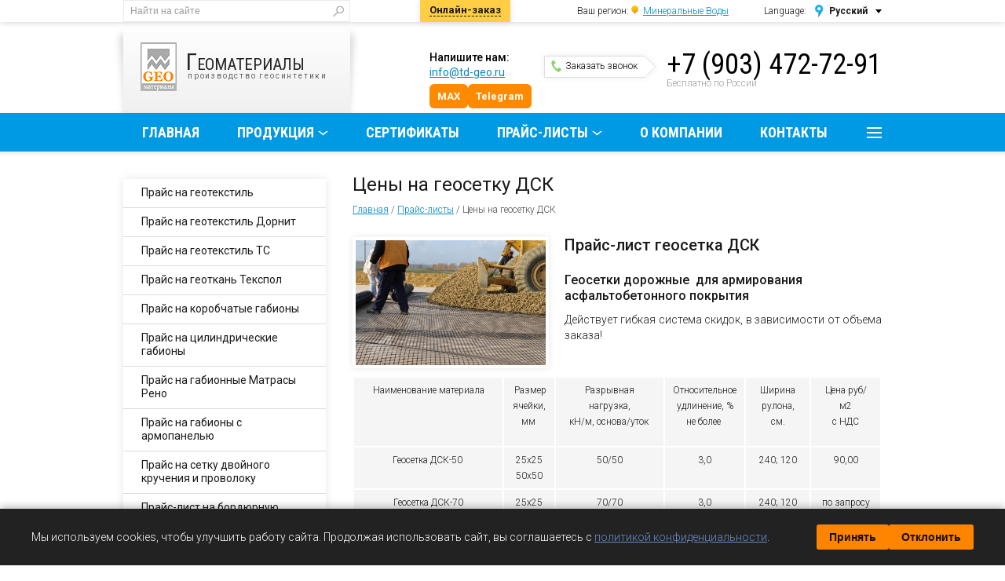

--- FILE ---
content_type: text/html; charset=Windows-1251
request_url: https://mineralnye-vody.td-geo.ru/price/price_geosetka_DSK
body_size: 72279
content:

<!DOCTYPE HTML>
<html lang="ru">
<head>
	<meta name="viewport" content="width=device-width" />
	<meta http-equiv="Content-Type" content="text/html; charset=windows-1251">
	<meta name="author" content="ООО Геоматериалы | www.td-geo.ru">
	<title>Прайс-лист геосетка ДСК, цены на геосетку ДСК в Минеральных Водах</title>
	<meta name="description" content="Реализуем геосетки ДСК по ценам производителя и ниже. Оптовые поставки на строительные объекты. Низкие цены. в Минеральных Водах" />
	<meta name="keywords" content="прайс-лист геосетка ДСК, цены на геосетку армопол ДСК, ДСК, прайс, геосинтетика, геоматериалы, тдгео, tdgeo Минеральные Воды" />
        <meta name="yandex-verification" content="1b727cf94aa8ef87" />

	<link href='https://fonts.googleapis.com/css?family=Roboto:400,300,300italic,400italic,500,700&subset=latin,cyrillic' rel='stylesheet' type='text/css'>
	<link href='https://fonts.googleapis.com/css?family=Roboto+Condensed:400,700&subset=latin,cyrillic' rel='stylesheet' type='text/css'>
	
	<link href="/_css/style.css" rel="stylesheet" type="text/css">
	<link href="/_css/modal-window.css" rel="stylesheet" type="text/css">
	<link href="/_css/768.css" rel="stylesheet" type="text/css">
	<link href="/_css/320.css" rel="stylesheet" type="text/css">
	<link rel="stylesheet" type="text/css" href="/_css/style.ui.css" />
	<link rel="stylesheet" type="text/css" href="/_css/style.regions.css" />

	<!--[if lte IE 8]><script type="text/javascript" src="/_js/html5support.js"></script><![endif]-->
	<link rel="stylesheet" type="text/css" href="/_css/lightbox.css" />

	<link rel="icon" href="/favicon.ico" type="image/x-icon">
	<link rel="shortcut icon" href="/favicon.ico" type="image/x-icon">

	<script type="text/javascript" src="/_js/jquery.js"></script>
	<script type="text/javascript" src="/_js/jquery.main.js"></script>
	<script type="text/javascript" src="/_js/lightbox.ru.js"></script>

	<script type="text/javascript" src="/_js/jquery.leanModal.min.js" ></script>
	<script type="text/javascript">
		$(function() {
			$('a[rel*=leanModal]').leanModal({
					top : 200,
					closeButton: ".modal_close"
			});			
		});
	</script>


</head>
<body>

<div class="wrapper">
		<header class="header">
		<div class="topline">
			<div class="container">
				<div class="side-hold">
					<div class="aside">
							<div class="search">
		<form  action="/search" method=post>
			<input name="q" type="text"  class="placeholder" value="Найти на сайте " />
			<input value="" type="submit">
			<input name=prm1 value="1" type=hidden на страницах  />
			<input name=prm2 value="1" type=hidden новости />
		</form>
	</div>
	<!-- end .search--> 

					</div>
					<!-- end .aside-->
					<div class="mainContent">
						<a class="link-online" href="/order"><span>Онлайн-заказ</span></a>
												<div class="select-region">

							<span class="out region-nav">Ваш регион: <a href="#wndRegList" rel="leanModal" class="region">Минеральные Воды</a></span>

							<span class="out">Language:</span>
							<div class="hold">
								<div class="toggle">Русский</div>
								<div class="pop">
									<ul>
										<li><a href="http://www.td-geo.ru/">Русский</a></li>
										<li><a href="http://eng.td-geo.ru/">English</a></li>
									</ul>
									<div class="toggle-hide">
										<div>hide</div>
									</div>
									<!-- end .toggle-hide--> 
								</div>
								<!-- end .pop--> 
							</div>
							<!-- end .hold--> 
						</div>
						<!-- end .select-region-->  
					</div>
					<!-- end .mainContent--> 
				</div>
				<!-- end .side-hold--> 
			</div>
			<!-- end .container--> 
		</div>
		<!-- end .topline-->
		<div class="c">
			<div class="container">
				<div class="side-hold">
					<div class="mainContent">
						<div class="phone">
							<div class="big"><a class="phone-num" href="tel:79034727291">+7 (903) 472-72-91</a></div>
							<div class="hide320">Бесплатно по России</div>
							<a class="callback-link opt-link call"  rel="leanModal" href="#wndCall"><span></span>Заказать звонок</a>
							<div class="mail show768"><strong class="hide320">Напишите нам:</strong> <a href="mailto:info@td-geo.ru">info@td-geo.ru</a><br>
 <!DOCTYPE html>
<html lang="ru">
<head>
    <meta charset="UTF-8">
    <meta name="viewport" content="width=device-width, initial-scale=1.0">
    <title>Кнопка WhatsApp</title>
  <style>
.contact-buttons {
    display: flex;
    align-items: center;
    gap: 6px;
    flex-wrap: wrap;
    margin-top: 5px;         /* &#128293; Отступ сверху */
    margin-bottom: 5px;      /* &#128293; Отступ снизу */
}

/* Узкие компактные кнопки */
.btn-orange {
    background-color: #ff8a00;
    color: #fff !important;
    padding: 6px 10px;
    border-radius: 6px;
    font-size: 13px;
    font-weight: 600;
    text-decoration: none;
    display: inline-block;
    white-space: nowrap;
    flex-shrink: 0;
    transition: background-color .25s ease;
}

.btn-orange:hover {
    background-color: #e67a00;
}

/* Адаптив — две кнопки в ряд */
@media (max-width: 768px) {
    .btn-orange {
        flex: 1 1 calc(50% - 6px);
        text-align: center;
        padding: 8px 10px;
        font-size: 12px;
    }
}

/* Микроэкраны — кнопки в колонку */
@media (max-width: 420px) {
    .btn-orange {
        flex: 1 1 100%;
    }
}
</style>

    <!-- Подключение шрифта Roboto -->
    <link href="https://fonts.googleapis.com/css2?family=Roboto:wght@400;700&display=swap" rel="stylesheet">
</head>
<body>
<div class="contact-buttons">
    <a href="https://max.ru/u/f9LHodD0cOLqwNTQGLL2ON3cu5tyNqVfS0LDXOVnPdoGVzf3kQUNsb-ekwg"
       class="btn-orange"
       target="_blank">
        MAX
    </a>

    <a href="https://t.me/+79034727291"
       class="btn-orange"
       target="_blank">
        Telegram
    </a>
</div>
     <!-- <a href="https://api.whatsapp.com/send/?phone=89034727291&text&type=phone_number&app_absent=0" class="whatsapp-button" target="_blank">
        WhatsApp
    </a> -->


    
</body>
</html></div>
							<!-- end .mail--> 
						</div>
						<!-- end .phone-->
						<div class="mail hide768"><strong>Напишите нам:</strong><br>
							<a href="mailto:info@td-geo.ru">info@td-geo.ru</a><br>
 <!DOCTYPE html>
<html lang="ru">
<head>
    <meta charset="UTF-8">
    <meta name="viewport" content="width=device-width, initial-scale=1.0">
    <title>Кнопка WhatsApp</title>
  <style>
.contact-buttons {
    display: flex;
    align-items: center;
    gap: 6px;
    flex-wrap: wrap;
    margin-top: 5px;         /* &#128293; Отступ сверху */
    margin-bottom: 5px;      /* &#128293; Отступ снизу */
}

/* Узкие компактные кнопки */
.btn-orange {
    background-color: #ff8a00;
    color: #fff !important;
    padding: 6px 10px;
    border-radius: 6px;
    font-size: 13px;
    font-weight: 600;
    text-decoration: none;
    display: inline-block;
    white-space: nowrap;
    flex-shrink: 0;
    transition: background-color .25s ease;
}

.btn-orange:hover {
    background-color: #e67a00;
}

/* Адаптив — две кнопки в ряд */
@media (max-width: 768px) {
    .btn-orange {
        flex: 1 1 calc(50% - 6px);
        text-align: center;
        padding: 8px 10px;
        font-size: 12px;
    }
}

/* Микроэкраны — кнопки в колонку */
@media (max-width: 420px) {
    .btn-orange {
        flex: 1 1 100%;
    }
}
</style>

    <!-- Подключение шрифта Roboto -->
    <link href="https://fonts.googleapis.com/css2?family=Roboto:wght@400;700&display=swap" rel="stylesheet">
</head>
<body>
<div class="contact-buttons">
    <a href="https://max.ru/u/f9LHodD0cOLqwNTQGLL2ON3cu5tyNqVfS0LDXOVnPdoGVzf3kQUNsb-ekwg"
       class="btn-orange"
       target="_blank">
        MAX
    </a>

    <a href="https://t.me/+79034727291"
       class="btn-orange"
       target="_blank">
        Telegram
    </a>
</div>
     <!-- <a href="https://api.whatsapp.com/send/?phone=89034727291&text&type=phone_number&app_absent=0" class="whatsapp-button" target="_blank">
        WhatsApp
    </a> -->


    
</body>
</html>
						</div>
						<!-- end .mail--> 
					</div>
					<!-- end .mainContent-->
					<div class="aside">
						<a class="logo" href="/"><img src="/_img/logo.png" width="46" height="62" alt="Геоматериалы:  производство  геосинтетики"><span>Геоматериалы</span> производство  геосинтетики</a>
					</div>
					<!-- end .aside--> 
				</div>
				<!-- end .side-hold--> 
			</div>
			<!-- end .container--> 
		</div>
		<!-- end .c-->

			
	<nav class="menu">
		<div class="toggle2"><span></span></div>
		<!-- end .toggle2-->
		<div class="container">
			<ul class="main">
					<li><a href="/" >Главная</a></li>
					<li>
						<a class="arr" href="/materials">Продукция</a>
						<div class="sub view1">
						<ul>
								<li>
									<a class="arr2" href="/materials/geotextil">
										<img src="/dl_images/udb_photos/udb13-rec12-field3.png" width="36" height="36" alt="Геотекстиль ">										Геотекстиль 									</a>
									<ul class="hide">
										<li class="font-bold"><a href="/materials/geotextil">Описание</a></li> <!-- dropdown group link -->
										
										<li><a href="/materials/geotextil/geotekstil_100">Геотекстиль 100</a></li>
										
										<li><a href="/materials/geotextil/geotekstil_150">Геотекстиль 150</a></li>
										
										<li><a href="/materials/geotextil/geotekstil_200">Геотекстиль 200</a></li>
										
										<li><a href="/materials/geotextil/geotekstil_250">Геотекстиль 250</a></li>
										
										<li><a href="/materials/geotextil/geotekstil_300">Геотекстиль 300</a></li>
										
										<li><a href="/materials/geotextil/geotekstil_350">Геотекстиль 350</a></li>
										
										<li><a href="/materials/geotextil/geotekstil_400">Геотекстиль 400</a></li>
										
										<li><a href="/materials/geotextil/geotekstil_450">Геотекстиль 450</a></li>
										
										<li><a href="/materials/geotextil/geotekstil_500">Геотекстиль 500</a></li>
										
										<li><a href="/materials/geotextil/geotekstil_600">Геотекстиль 600</a></li>
										
										<li><a href="/materials/geotextil/getekstil_primenenie">Область применения геотекстиля</a></li>
										
										<li><a href="/materials/geotextil/fiz_meh_geotekstil">Характеристики геотекстиля</a></li>
										
										<li><a href="/materials/geotextil/geotekstil_termo">Характеристики термоскрепленного геотекстиля</a></li>
										
										<li><a href="/materials/geotextil/vid_geotekstil">Типы и виды геотекстилей</a></li>
										
										<li><a href="/materials/geotextil/geotext_manufacture">Производство геотекстиля</a></li>
										
										<li><a href="/materials/geotextil/mark_geotekstil">Марки геотекстиля</a></li>
										
										<li><a href="/materials/geotextil/drenagnii">Геотекстиль дренажный</a></li>
										
										<li><a href="/materials/geotextil/dorognii">Геотекстиль дорожный</a></li>
										
										<li><a href="/materials/geotextil/igloprobivnoi">Геотекстиль нетканый иглопробивной</a></li>
										
										<li><a href="/materials/geotextil/geotekstil_garden">Геотекстиль садовый</a></li>
										
										<li><a href="/materials/geotextil/polotno-igloprobivnoe">Полотно иглопробивное</a></li>
										
										<li><a href="/materials/geotextil/geotekstil_lerua">Геотекстиль Текспол – достойный аналог Леруа Мерлен</a></li>
									</ul>
								</li>

								<li>
									<a class="arr2" href="/materials/georeshetka">
										<img src="/dl_images/udb_photos/udb13-rec14-field3.png" width="36" height="36" alt="Георешетка объемная">										Георешетка объемная									</a>
									<ul class="hide">
										<li class="font-bold"><a href="/materials/georeshetka">Описание</a></li> <!-- dropdown group link -->
										
										<li><a href="/materials/georeshetka/gr-50-mm">Георешетка 50 мм</a></li>
										
										<li><a href="/materials/georeshetka/gr-75-mm">Георешетка 75 мм</a></li>
										
										<li><a href="/materials/georeshetka/gr-100-mm">Георешетка 100 мм</a></li>
										
										<li><a href="/materials/georeshetka/gr-150-mm">Георешетка 150 мм</a></li>
										
										<li><a href="/materials/georeshetka/gr-200-mm">Георешетка 200 мм</a></li>
										
										<li><a href="/materials/georeshetka/Anker_dlya_georeshetki">Анкер для георешетки</a></li>
										
										<li><a href="/materials/georeshetka/georeshetka_primenenie">Применение георешетки</a></li>
										
										<li><a href="/materials/georeshetka/Proizvodstvo_georeshetki">Производство георешетки</a></li>
										
										<li><a href="/materials/georeshetka/georeshetka_dlya_dachi">Георешетка для дачи</a></li>
										
										<li><a href="/materials/georeshetka/gerechotka_harakteristiki">Характеристики объемной георешетки</a></li>
										
										<li><a href="/materials/georeshetka/marki_georeshetki">Марки георешетки</a></li>
										
										<li><a href="/materials/georeshetka/lenta_georeshetka">Лента для георешетки</a></li>
										
										<li><a href="/materials/georeshetka/georeshetka_foto">Фото объемной георешетки</a></li>
									</ul>
								</li>

								<li>
									<a class="arr2" href="/materials/gabions">
										<img src="/dl_images/udb_photos/udb13-rec17-field3.png" width="36" height="36" alt="Габионы">										Габионы									</a>
									<ul class="hide">
										<li class="font-bold"><a href="/materials/gabions">Описание</a></li> <!-- dropdown group link -->
										
										<li><a href="/materials/gabions/korob_gabione">Коробчатые габионы</a></li>
										
										<li><a href="/materials/gabions/matrac_reno">Габионные Матрацы Рено</a></li>
										
										<li><a href="/materials/gabions/cilinder_gabions">Габионы цилиндрические</a></li>
										
										<li><a href="/materials/gabions/terramesh">Коробчатые габионы с армопанелью</a></li>
										
										<li><a href="/materials/gabions/Svarnye_gabiony">Сварные габионы</a></li>
										
										<li><a href="/materials/gabions/setka-dvoinogo-krucheniya">Сетка для габионов</a></li>
										
										<li><a href="/materials/gabions/zelenii_modul">Зеленый модуль</a></li>
										
										<li><a href="/materials/gabions/nasypnye_gabiony">Габионы насыпного типа</a></li>
										
										<li><a href="/materials/gabions/gabioni_primenenie">Применение габионов</a></li>
										
										<li><a href="/materials/gabions/Gabiony_Dzhambo">Габионы Джамбо</a></li>
										
										<li><a href="/materials/gabions/Zabor_iz_gabionov">Забор из габионов</a></li>
										
										<li><a href="/materials/gabions/Gabiony_GOST">Габионы ГОСТ</a></li>
										
										<li><a href="/materials/gabions/gabion_landshaft">Габионы в ландшафтном дизайне</a></li>
										
										<li><a href="/materials/gabions/Instrument_dla_gabionov">Инструмент для габионов</a></li>
										
										<li><a href="/materials/gabions/Kamen_dla_gabionov">Камень для габионов</a></li>
										
										<li><a href="/materials/gabions/maccaferri">Габионы Маккаферри</a></li>
									</ul>
								</li>

								<li>
									<a class="arr2" href="/materials/setka_dvoynogo_kruchenia">
										<img src="/dl_images/udb_photos/udb13-rec200-field3.png" width="36" height="36" alt="Сетка двойного кручения">										Сетка двойного кручения									</a>
									<ul class="hide">
										<li class="font-bold"><a href="/materials/setka_dvoynogo_kruchenia">Описание</a></li> <!-- dropdown group link -->
										
										<li><a href="/materials/setka_dvoynogo_kruchenia/setka_proizvodstvo">Производство сетки двойного кручения</a></li>
										
										<li><a href="/materials/setka_dvoynogo_kruchenia/setka_ot_kamnepada">Сетка двойного кручения для защиты от камнепада</a></li>
										
										<li><a href="/materials/setka_dvoynogo_kruchenia/setka_dlya_ploshadok">Сетка крученая для спортивных площадок</a></li>
										
										<li><a href="/materials/setka_dvoynogo_kruchenia/zashchitnaya_setka">Защитная сетка от БПЛА и дронов</a></li>
										
										<li><a href="/materials/setka_dvoynogo_kruchenia/setka_primenenie">Применение сетки двойного кручения</a></li>
										
										<li><a href="/materials/setka_dvoynogo_kruchenia/gabionnaya_setka">Габионная сетка</a></li>
									</ul>
								</li>

								<li>
									<a class="arr2" href="/materials/gazon_reshetka">
										<img src="/dl_images/udb_photos/udb13-rec16-field3.png" width="36" height="36" alt="Газонная георешетка">										Газонная георешетка									</a>
									<ul class="hide">
										<li class="font-bold"><a href="/materials/gazon_reshetka">Описание</a></li> <!-- dropdown group link -->
										
										<li><a href="/materials/gazon_reshetka/gazon_reshetka_lerua">Газонная георешетка Леруа Мерлен</a></li>
									</ul>
								</li>

								<li>
									<a class="arr2" href="/materials/geomembrana">
										<img src="/dl_images/udb_photos/udb13-rec19-field3.png" width="36" height="36" alt="Геомембрана">										Геомембрана									</a>
									<ul class="hide">
										<li class="font-bold"><a href="/materials/geomembrana">Описание</a></li> <!-- dropdown group link -->
										
										<li><a href="/materials/geomembrana/geomembrana_primenenie">Применение геомембраны</a></li>
										
										<li><a href="/materials/geomembrana/marki_geomembran">Марки геомембраны</a></li>
									</ul>
								</li>

								<li>
									<a href="/materials/geotkan">
										<img src="/dl_images/udb_photos/udb13-rec13-field3.png" width="36" height="36" alt="Геоткань">										Геоткань									</a>
								</li>

								<li>
									<a class="arr2" href="/materials/sistemy-vodootvoda">
										<img src="/dl_images/udb_photos/udb13-rec312-field3.png" width="36" height="36" alt="Системы водоотвода">										Системы водоотвода									</a>
									<ul class="hide">
										<li class="font-bold"><a href="/materials/sistemy-vodootvoda">Описание</a></li> <!-- dropdown group link -->
										
										<li><a href="/materials/sistemy-vodootvoda/lotki-vodootvodnye-plastikovye">Лотки водоотводные пластиковые</a></li>
										
										<li><a href="/materials/sistemy-vodootvoda/plastikovye-lyuki">Пластиковые люки</a></li>
										
										<li><a href="/materials/sistemy-vodootvoda/reshetki-k-lotkam">Решетки к лоткам</a></li>
										
										<li><a href="/materials/sistemy-vodootvoda/tochechnyy-vodootvod">Точечный водоотвод</a></li>
										
										<li><a href="/materials/sistemy-vodootvoda/dozhdepriemniki">Дождеприемники</a></li>
										
										<li><a href="/materials/sistemy-vodootvoda/reshetki-dlya-dozhdepriemnikov">Решетки для дождеприемников</a></li>
										
										<li><a href="/materials/sistemy-vodootvoda/aqua_top">Водоотводные лотки Aqua-Top</a></li>
										
										<li><a href="/materials/sistemy-vodootvoda/peskouloviteli">Пескоуловители</a></li>
									</ul>
								</li>

						</ul>	
						<ul>	
								<li>
									<a class="arr2" href="/materials/modulnye-pokrytiya">
										<img src="/dl_images/udb_photos/udb13-rec321-field3.png" width="36" height="36" alt="Модульные покрытия">										Модульные покрытия									</a>
									<ul class="hide">
										<li class="font-bold"><a href="/materials/modulnye-pokrytiya">Описание</a></li> <!-- dropdown group link -->
										
										<li><a href="/materials/modulnye-pokrytiya/dlya-doma-i-sada">Модульные пластиковые покрытия для дома и сада</a></li>
										
										<li><a href="/materials/modulnye-pokrytiya/dlya-detskikh-i-sportivnykh-ploshadok">Модульные покрытия для детских и спортивных площадок</a></li>
									</ul>
								</li>

								<li>
									<a href="/materials/georeshetka_ploskaya">
										<img src="/dl_images/udb_photos/udb13-rec15-field3.png" width="36" height="36" alt="Георешетка плоская">										Георешетка плоская									</a>
								</li>

								<li>
									<a href="/materials/set-stalnaya-kolchugnaya">
										<img src="/dl_images/udb_photos/udb13-rec287-field3.png" width="36" height="36" alt="Сеть стальная кольчужная">										Сеть стальная кольчужная									</a>
								</li>

								<li>
									<a class="arr2" href="/materials/geosetka">
										<img src="/dl_images/udb_photos/udb13-rec18-field3.png" width="36" height="36" alt="Геосетка">										Геосетка									</a>
									<ul class="hide">
										<li class="font-bold"><a href="/materials/geosetka">Описание</a></li> <!-- dropdown group link -->
										
										<li><a href="/materials/geosetka/geosetka_primenenie">Применение геосетки</a></li>
										
										<li><a href="/materials/geosetka/geosetka-steklovolokonnaya">Геосетки ССНП стеклянные</a></li>
										
										<li><a href="/materials/geosetka/geosetka-polymernaya">Геосетки ПС полиэфирные</a></li>
										
										<li><a href="/materials/geosetka/geosetka_c_podlogkoi">Геосетки композитные с подложкой</a></li>
										
										<li><a href="/materials/geosetka/mark_geosetki">Марки геосетки</a></li>
										
										<li><a href="/materials/geosetka/geosetka-dvuosnaya">Геосетки двуосные</a></li>
										
										<li><a href="/materials/geosetka/geosetka-odnoosnaya">Геосетки одноосные</a></li>
										
										<li><a href="/materials/geosetka/Geosetka_dla_trotuarov">Геосетка для тротуаров (тротуарная)</a></li>
									</ul>
								</li>

								<li>
									<a class="arr2" href="/materials/geomat">
										<img src="/dl_images/udb_photos/udb13-rec20-field3.png" width="36" height="36" alt="Геомат">										Геомат									</a>
									<ul class="hide">
										<li class="font-bold"><a href="/materials/geomat">Описание</a></li> <!-- dropdown group link -->
										
										<li><a href="/materials/geomat/primenenie_geomata">Применение геомата</a></li>
										
										<li><a href="/materials/geomat/geomat_3d">Геомат 3D</a></li>
										
										<li><a href="/materials/geomat/tex_harakteristiki_geomat3D">Технические характеристики геомата 3D</a></li>
										
										<li><a href="/materials/geomat/geomat_macmat">Геомат МакМат</a></li>
										
										<li><a href="/materials/geomat/tex_harakteristiki_geomat">Технические характеристики геомата</a></li>
									</ul>
								</li>

								<li>
									<a class="arr2" href="/materials/geokompozit">
										<img src="/dl_images/udb_photos/udb13-rec21-field3.png" width="36" height="36" alt="Геокомпозит">										Геокомпозит									</a>
									<ul class="hide">
										<li class="font-bold"><a href="/materials/geokompozit">Описание</a></li> <!-- dropdown group link -->
										
										<li><a href="/materials/geokompozit/geokompozit_macdreyn">Геокомпозит МакДрейн</a></li>
									</ul>
								</li>

								<li>
									<a class="arr2" href="/materials/biomat">
										<img src="/dl_images/udb_photos/udb13-rec22-field3.png" width="36" height="36" alt="Биомат">										Биомат									</a>
									<ul class="hide">
										<li class="font-bold"><a href="/materials/biomat">Описание</a></li> <!-- dropdown group link -->
										
										<li><a href="/materials/biomat/primenenie_biomata">Применение биомата</a></li>
										
										<li><a href="/materials/biomat/teh_harakteristiki_biomata">Технические характеристики биомата</a></li>
									</ul>
								</li>

								<li>
									<a class="arr2" href="/materials/bentomat">
										<img src="/dl_images/udb_photos/udb13-rec23-field3.png" width="36" height="36" alt="Бентомат">										Бентомат									</a>
									<ul class="hide">
										<li class="font-bold"><a href="/materials/bentomat">Описание</a></li> <!-- dropdown group link -->
										
										<li><a href="/materials/bentomat/tex_xarakteristiki_bentomat">Технические характеристики Бентомата</a></li>
									</ul>
								</li>

						</ul>	
						<ul>	
								<li>
									<a class="arr2" href="/materials/spanbond">
										<img src="/dl_images/udb_photos/udb13-rec24-field3.png" width="36" height="36" alt="Спанбонд">										Спанбонд									</a>
									<ul class="hide">
										<li class="font-bold"><a href="/materials/spanbond">Описание</a></li> <!-- dropdown group link -->
										
										<li><a href="/materials/spanbond/cpanbond_primenenie">Применение спанбонда</a></li>
										
										<li><a href="/materials/spanbond/cpanbond_proizvodctvo">Производство спанбонда</a></li>
										
										<li><a href="/materials/spanbond/agrotekc">Агротекс</a></li>
										
										<li><a href="/materials/spanbond/spanbond_ukrivnoi">Спанбонд укрывной</a></li>
										
										<li><a href="/materials/spanbond/lytrasil">Лутрасил</a></li>
										
										<li><a href="/materials/spanbond/harakteristiki_cpanbond_ykrivnoi">Характеристики укрывного спанбонда</a></li>
									</ul>
								</li>

								<li>
									<a href="/materials/lenta_bordyurnaya">
										<img src="/dl_images/udb_photos/udb13-rec182-field3.png" width="36" height="36" alt="Садовая бордюрная лента">										Садовая бордюрная лента									</a>
								</li>

								<li>
									<a class="arr2" href="/materials/trubi-plastikovie">
										<img src="/dl_images/udb_photos/udb13-rec25-field3.png" width="36" height="36" alt="Трубы пластиковые">										Трубы пластиковые									</a>
									<ul class="hide">
										<li class="font-bold"><a href="/materials/trubi-plastikovie">Описание</a></li> <!-- dropdown group link -->
										
										<li><a href="/materials/trubi-plastikovie/drenag_odnosloynie">Дренажные трубы однослойные</a></li>
										
										<li><a href="/materials/trubi-plastikovie/drenag_dvuhsloynie">Дренажные трубы двухслойные</a></li>
										
										<li><a href="/materials/trubi-plastikovie/truby_elektrotehnicheskie">Трубы электротехнические</a></li>
										
										<li><a href="/materials/trubi-plastikovie/truby_dlya_naruzhnoi_kanaliz">Трубы для наружной канализации</a></li>
									</ul>
								</li>

								<li>
									<a class="arr2" href="/materials/sredstva-ograjdeniya">
										<img src="/dl_images/udb_photos/udb13-rec26-field3.png" width="36" height="36" alt="Средства ограждения">										Средства ограждения									</a>
									<ul class="hide">
										<li class="font-bold"><a href="/materials/sredstva-ograjdeniya">Описание</a></li> <!-- dropdown group link -->
										
										<li><a href="/materials/sredstva-ograjdeniya/vodonalivnie-bloki">Водоналивные блоки</a></li>
										
										<li><a href="/materials/sredstva-ograjdeniya/dor_ograjdeniya">Дорожные ограждения</a></li>
										
										<li><a href="/materials/sredstva-ograjdeniya/signal_konus">Сигнальный конус</a></li>
										
										<li><a href="/materials/sredstva-ograjdeniya/setki_ograditeltye">Сетка сигнальная оградительная</a></li>
										
										<li><a href="/materials/sredstva-ograjdeniya/stilbiki-dorojnie">Столбики дорожные</a></li>
									</ul>
								</li>

								<li>
									<a class="arr2" href="/materials/big_bag">
										<img src="/dl_images/udb_photos/udb13-rec290-field3.jpg" width="36" height="36" alt="Биг Бэг">										Биг Бэг									</a>
									<ul class="hide">
										<li class="font-bold"><a href="/materials/big_bag">Описание</a></li> <!-- dropdown group link -->
										
										<li><a href="/materials/big_bag/primenenie_big_bag">Применение биг-бэг</a></li>
									</ul>
								</li>

								<li>
									<a class="arr2" href="/materials/podpornie-sistemy">
										<img src="/dl_images/udb_photos/udb13-rec27-field3.png" width="36" height="36" alt="Подпорные системы">										Подпорные системы									</a>
									<ul class="hide">
										<li class="font-bold"><a href="/materials/podpornie-sistemy">Описание</a></li> <!-- dropdown group link -->
										
										<li><a href="/materials/podpornie-sistemy/makvoll">Подпорные системы Макволл</a></li>
										
										<li><a href="/materials/podpornie-sistemy/tenax">Подпорные системы Tenax</a></li>
										
										<li><a href="/materials/podpornie-sistemy/t-block-comp">Компоненты Т-Block</a></li>
									</ul>
								</li>

								<li>
									<a href="/materials/smgk">
										<img src="/dl_images/udb_photos/udb13-rec29-field3.png" width="36" height="36" alt="СМГК">										СМГК									</a>
								</li>

						</ul>
						</div>
					</li>

					<li><a href="/sertificates">Сертификаты</a></li>

					<li>
						<a class="arr" href="/price">Прайс-листы</a>
						<div class="sub ">
						<ul>
								<li>
									<a href="/price/price_tekspolD">
																				Прайс на геотекстиль									</a>
								</li>

								<li>
									<a href="/price/price_dornit">
																				Прайс на геотекстиль Дорнит									</a>
								</li>

								<li>
									<a href="/price/geotekstil_ts">
																				Прайс на геотекстиль ТС									</a>
								</li>

								<li>
									<a href="/price/price_geotkan">
																				Прайс на геоткань Текспол									</a>
								</li>

								<li>
									<a href="/price/price_gabions">
																				Прайс на коробчатые габионы									</a>
								</li>

								<li>
									<a href="/price/price_cgabions">
																				Прайс на цилиндрические габионы									</a>
								</li>

								<li>
									<a href="/price/price_matrac">
																				Прайс на габионные Матрасы Рено									</a>
								</li>

								<li>
									<a href="/price/price_terramesh">
																				Прайс на габионы с армопанелью									</a>
								</li>

								<li>
									<a href="/price/price_setka">
																				Прайс на сетку двойного кручения и проволоку									</a>
								</li>

								<li>
									<a href="/price/price_bordur">
																				Прайс-лист на бордюрную ленту									</a>
								</li>

								<li>
									<a href="/price/price_geosetka_SSNP">
																				Прайс на геосетку ССНП									</a>
								</li>

						</ul>	
						<ul>	
								<li>
									<a href="/price/geosetka_PS">
																				Прайс на геосетку ПС									</a>
								</li>

								<li>
									<a href="/price/price_geosetka_DSK">
																				Прайс на геосетку ДСК									</a>
								</li>

								<li>
									<a href="/price/price_geosetka_gsk">
																				Прайс на геосетку ГСК									</a>
								</li>

								<li>
									<a href="/price/price_geomat">
																				Прайс на геомат									</a>
								</li>

								<li>
									<a href="/price/price_georeshetka">
																				Прайс на объемную георешетку									</a>
								</li>

								<li>
									<a href="/price/price_geogrid_SD">
																				Прайс на плоскую георешетку									</a>
								</li>

								<li>
									<a href="/price/price_geomembrana">
																				Прайс на геомембрану									</a>
								</li>

								<li>
									<a href="/price/price_zeleniy_modul">
																				Прайс-лист система &quot;Зеленый модуль&quot;									</a>
								</li>

								<li>
									<a href="/price/price_geomembrana_Izostud_">
																				Прайс на геомембрану Изостуд									</a>
								</li>

								<li>
									<a href="/price/price_geomembrana_tefond">
																				Прайс на геомембрану Тефонд									</a>
								</li>

								<li>
									<a href="/price/price_biomat">
																				Прайс на Биомат									</a>
								</li>

						</ul>	
						<ul>	
								<li>
									<a href="/price/price_trybi">
																				Прайс-лист на гофрированные трубы 									</a>
								</li>

								<li>
									<a href="/price/price_conus">
																				Прайс-лист на дорожные конусы									</a>
								</li>

								<li>
									<a href="/price/price_plast_setka">
																				Прайс-лист на пластиковые сетки									</a>
								</li>

								<li>
									<a href="/price/price_vehi">
																				Прайс-лист на пластиковые вехи									</a>
								</li>

								<li>
									<a href="/price/price_barery">
																				Прайс-лист на барьеры									</a>
								</li>

								<li>
									<a href="/price/price_stolb">
																				Прайс-лист на сигнальные дорожные столбики									</a>
								</li>

								<li>
									<a href="/price/aksessyr_trub">
																				Прайс на аксессуары для двухстенных и дренажных труб									</a>
								</li>

								<li>
									<a href="/price/price_cpanbond">
																				Прайс на спанбонд									</a>
								</li>

								<li>
									<a href="/price/price_na_big_bag">
																				Прайс-лист на биг бэг									</a>
								</li>

						</ul>
						</div>
					</li>

					<li><a href="/about">О компании</a></li>

					<li><a href="/contacts">Контакты</a></li>

				</ul>
				<!-- end .main-->
				<div class="more">
					<div class="toggle"><span></span></div>
					<div class="sub">
						<ul>
						
							<li><a href="/articles">Информационные статьи</a></li>
						
							<li><a href="/projekt">Проекты</a></li>
						
							<li><a href="/faq">Вопрос-ответ</a></li>
						
							<li><a href="/docs">Проектировщикам</a></li>
						
							<li><a href="/instructions">Инструкции</a></li>
						
							<li><a href="/policy_personal_data">Политика о защите персональных данных</a></li>
						
							<li><a href="/news">Новости</a></li>
							
						</ul>
					</div>
					<!-- end .sub--> 
				</div>
				<!-- end .more--> 
		</div>
		<!-- end .container--> 
	</nav>
	<!-- end .menu--> 
	</header>
	<!-- end .header-->
	<div class="content">
		<div class="container">
			<div class="side-hold">

				<div class="mainContent">
											<h1>Цены на геосетку ДСК</h1>
												<nav class="path"><a href="/">Главная</a>   / <a href='/price'>Прайс-листы</a> / <span>Цены на геосетку ДСК</span> </nav>


					

						
						<script type="text/javascript">
		$(function() {
			var txt1 = "Посмотреть всю продукцию >>";
			var txt2 = "Свернуть <<";
			$('.all').html(txt1);
			
			$('.hide-block').hide();
			
			$('.all').click(function(){
				if( $('.hide-block').css("display") == "none" ){
					$('.all').html(txt2);
				}else{
					$('.all').html(txt1);
					$( "body" ).scrollTop( 144 );
				}
				$('.hide-block').toggle("slow");			
//				var recid = $(this).data('recid');
			});
		});
	</script>



					<div class="pageContent"><h2><a href='/imageHighSlideFull.php?ph=http://www.td-geo.ru/photos/geosetka/geosetka22.jpg' class='slidePhoto'  data-lightbox='cat-gallery' >
<img src="http://www.td-geo.ru/photos/geosetka/geosetka22.jpg" width="250" height="167" alt="Геосетка ДСК" title="Геосетка ДСК" style="float: left;" /></a>Прайс-лист геосетка ДСК</h2>
<h3>Геосетки дорожные &nbsp;для армирования асфальтобетонного покрытия</h3>
<p>Действует гибкая система скидок, в зависимости от объема заказа!</p>
<table border="0">
<tbody>
<tr>
<td style="text-align: center;">Наименование материала</td>
<td style="text-align: center;">&nbsp;Размер <br />ячейки,<br />мм&nbsp;</td>
<td style="text-align: center;">Разрывная нагрузка,<br />кН/м, основа/уток&nbsp;</td>
<td style="text-align: center;">Относительное<br />удлинение, %<br />не более&nbsp;</td>
<td style="text-align: center;">Ширина<br />рулона, см.</td>
<td style="text-align: center;">
<p>Цена руб/м2<br />с НДС</p>
</td>
</tr>
<tr>
<td>Геосетка ДСК-50&nbsp;</td>
<td style="text-align: center;">25х25<br />50х50</td>
<td style="text-align: center;">50/50</td>
<td style="text-align: center;">3,0</td>
<td style="text-align: center;">240; 120</td>
<td style="text-align: center;">90,00</td>
</tr>
<tr>
<td>Геосетка ДСК-70</td>
<td style="text-align: center;">25х25<br />50х50</td>
<td style="text-align: center;">70/70</td>
<td style="text-align: center;">3,0</td>
<td style="text-align: center;">240; 120</td>
<td style="text-align: center;">по запросу</td>
</tr>
<tr>
<td>Геосетка ДСК-80</td>
<td style="text-align: center;">25х25<br />50х50&nbsp;</td>
<td style="text-align: center;">80/80</td>
<td style="text-align: center;">3,0</td>
<td style="text-align: center;">240; 120</td>
<td style="text-align: center;">по запросу</td>
</tr>
<tr>
<td>Геосетка ДСК-100</td>
<td style="text-align: center;">25х25<br />50х50&nbsp;</td>
<td style="text-align: center;">100/100</td>
<td style="text-align: center;">3,0</td>
<td style="text-align: center;">240; 120</td>
<td style="text-align: center;">180,00</td>
</tr>
<tr>
<td>Геосетка ДСК-120&nbsp;</td>
<td style="text-align: center;">25х25<br />50х50&nbsp;</td>
<td style="text-align: center;">120/120</td>
<td style="text-align: center;">3,0</td>
<td style="text-align: center;">240; 120</td>
<td style="text-align: center;">по запросу</td>
</tr>
<tr>
<td>Геосетка ДСК-50К с подложкой&nbsp;</td>
<td style="text-align: center;">25х25<br />50х50</td>
<td style="text-align: center;">50/50</td>
<td style="text-align: center;">3,0</td>
<td style="text-align: center;">240; 120</td>
<td style="text-align: center;">по запросу</td>
</tr>
</tbody>
</table>
<p>Чтобы&nbsp;купить геосетку ДСК с доставкой по России, Вам необходимо обратится&nbsp;отправить&nbsp;<a href="http://www.td-geo.ru/order">заявку</a>. Мы обязательно свяжемся с Вами и уточним условия доставки продукции.</p>
<p><a class="btn-tag bg-blue" href="/price">Перейти в раздел прайсы</a></p></div>

					
					
					


					
					

					

					
					
				</div>
				<!-- end .mainContent-->
				<div class="aside">
						
			
			<ul  class=side-menu >

				<li><a href="/price/price_tekspolD"  >Прайс на геотекстиль</a>				
</li>
				<li><a href="/price/price_dornit"  >Прайс на геотекстиль Дорнит</a>				
</li>
				<li><a href="/price/geotekstil_ts"  >Прайс на геотекстиль ТС</a>				
</li>
				<li><a href="/price/price_geotkan"  >Прайс на геоткань Текспол</a>				
</li>
				<li><a href="/price/price_gabions"  >Прайс на коробчатые габионы</a>				
</li>
				<li><a href="/price/price_cgabions"  >Прайс на цилиндрические габионы</a>				
</li>
				<li><a href="/price/price_matrac"  >Прайс на габионные Матрасы Рено</a>				
</li>
				<li><a href="/price/price_terramesh"  >Прайс на габионы с армопанелью</a>				
</li>
				<li><a href="/price/price_setka"  >Прайс на сетку двойного кручения и проволоку</a>				
</li>
				<li><a href="/price/price_bordur"  >Прайс-лист на бордюрную ленту</a>				
</li>
				<li><a href="/price/price_geosetka_SSNP"  >Прайс на геосетку ССНП</a>				
</li>
				<li><a href="/price/geosetka_PS"  >Прайс на геосетку ПС</a>				
</li>
				<li><a href="/price/price_geosetka_DSK"  class=active  >Прайс на геосетку ДСК</a>				
</li>
				<li><a href="/price/price_geosetka_gsk"  >Прайс на геосетку ГСК</a>				
</li>
				<li><a href="/price/price_geomat"  >Прайс на геомат</a>				
</li>
				<li><a href="/price/price_georeshetka"  >Прайс на объемную георешетку</a>				
</li>
				<li><a href="/price/price_geogrid_SD"  >Прайс на плоскую георешетку</a>				
</li>
				<li><a href="/price/price_geomembrana"  >Прайс на геомембрану</a>				
</li>
				<li><a href="/price/price_zeleniy_modul"  >Прайс-лист система &quot;Зеленый модуль&quot;</a>				
</li>
				<li><a href="/price/price_geomembrana_Izostud_"  >Прайс на геомембрану Изостуд</a>				
</li>
				<li><a href="/price/price_geomembrana_tefond"  >Прайс на геомембрану Тефонд</a>				
</li>
				<li><a href="/price/price_biomat"  >Прайс на Биомат</a>				
</li>
				<li><a href="/price/price_trybi"  >Прайс-лист на гофрированные трубы </a>				
</li>
				<li><a href="/price/price_conus"  >Прайс-лист на дорожные конусы</a>				
</li>
				<li><a href="/price/price_plast_setka"  >Прайс-лист на пластиковые сетки</a>				
</li>
				<li><a href="/price/price_vehi"  >Прайс-лист на пластиковые вехи</a>				
</li>
				<li><a href="/price/price_barery"  >Прайс-лист на барьеры</a>				
</li>
				<li><a href="/price/price_stolb"  >Прайс-лист на сигнальные дорожные столбики</a>				
</li>
				<li><a href="/price/aksessyr_trub"  >Прайс на аксессуары для двухстенных и дренажных труб</a>				
</li>
				<li><a href="/price/price_cpanbond"  >Прайс на спанбонд</a>				
</li>
				<li><a href="/price/price_na_big_bag"  >Прайс-лист на биг бэг</a>				
</li></ul>
			<!-- end .side-menu-->
					
						<div class=iblock>
	
			
			<p class="p-title"><b>ООО «Геоматериалы» в г.Минеральные Воды</b></p>
			
	
					<p><b>Тел.:</b> +7 960-448-58-85</p>
		

					<p><b>Email:</b> <a href="mailto:info@td-geo.ru">info@td-geo.ru</a></p>
		

		
		<p><b>График работы:</b></p>
		<p>пн.-пт.: 9.00 - 18.00</p>
		<p>сб.-вс. - выходной</p>

	</div>

				</div>
				<!-- end .aside--> 
			</div>
			<!-- end .side-hold--> 
		</div>
		<!-- end .container-->

			<section class="news">
		<div class="container">
			<h3>Новости</h3>
			<div class="hold">
				<article>
					<h4><a href="/news/item/905">ВСМ через Ростов: ставка на современные строительные технологии</a></h4>
					<p>Проект высокоскоростной магистрали Москва — Адлер, который может пройти через Ростов-на-Дону, становится одной из самых обсуждаемых инициатив последних лет</p>
					<a class="btn bg-blue" href="/news/item/905">Подробнее</a>
				</article>
				<!-- end article-->
				<article>
					<h4><a href="/news/item/904">Ремонт трассы М-4 «Дон» в Краснодарском крае начнется 15 сентября</a></h4>
					<p>Государственная компания «Автодор» объявила о старте нового этапа ремонтных мероприятий на федеральной трассе М-4 «Дон»</p>
					<a class="btn bg-blue" href="/news/item/904">Подробнее</a>
				</article>
				<!-- end article-->
				<article>
					<h4><a href="/news/item/903">На южном участке М4 «Дон» возводят новые путепроводы и обновляют мосты</a></h4>
					<p>Строительство четырёх новых путепроводов стартовало на федеральной трассе М4 «Дон» в Ростовской области</p>
					<a class="btn bg-blue" href="/news/item/903">Подробнее</a>
				</article>
				<!-- end article-->
			</div>
			<!-- end .hold--> 
		</div>
		<!-- end .container--> 
	</section>
	<!-- end .news-->
	</div>
	<div class="footer-place"></div>
</div><!-- end wrapper -->	

<footer class="footer">
	<div class="container">
		<div class="block w1">
			<nav class="bmenu">
				<div class="elem">
										<div class="big">Компания</div>
					<ul>
						<li><a href="/sertificates">Сертификаты</a></li>
						<li><a href="/materials/dogovor">Договор-оферта</a></li>
						<li><a href="/contacts">Контакты</a></li>
						<li><a href="/contacts/job">Вакансии</a></li>
					</ul>
				</div>
				<!-- end .elem-->
				<div class="elem">
										<div class="big">Материалы:</div>
					<ul>
						<!--li><a href="#">Геотекстиль</a></li>
						<li><a href="#">Георешетка</a></li>
						<li><a href="#">Геосетка</a></li>
						<li><a href="#">Габионы</a></li-->
						<li><a href="/materials/geotextil">Геотекстиль</a></li>
						<li><a href="/materials/geotkan">Геоткань</a></li>
						<li><a href="/materials/georeshetka">Георешетка объемная</a></li>
						<li><a href="/materials/georeshetka_ploskaya">Георешетка плоская</a></li>
						<li><a href="/materials/gazon_reshetka">Газонная решетка</a></li>
						<li><a href="/materials/gabions">Габионы</a></li>
						<li><a href="/materials/geosetka">Геосетка</a></li>
						<li><a href="/materials/geomembrana">Геомембрана</a></li>
						<li><a href="/materials/biomat">Биомат</a></li>
						<li><a href="/materials/bentomat">Бентомат</a></li>
						<li><a href="/materials/spanbond">Спанбонд</a></li>

					</ul>
				</div>
				<!-- end .elem-->
				<div class="elem">
										<div class="big">Цены на:</div>
					<ul>
						<li><a href="/price/price_tekspolD">Геотекстиль</a></li>
						<li><a href="/price/price_dornit">Геотекстиль Дорнит</a></li>
						<li><a href="/price/price_georeshetka">Георешетку</a></li>
						<li><a href="/price/price_geogrid_SD">Георешетку плоскую</a></li>
						<li><a href="/price/price_geosetka_SSNP">Геосетку</a></li>
						<li><a href="/price/price_gabions">Коробчатые габионы</a></li>
						<li><a href="/price/price_matrac">Габионы Матрасного типа</a></li>
					</ul>
				</div>
				<!-- end .elem--> 
			</nav>
			<!-- end .bmenu--> 
		</div>
		<!-- end .block-->
		<div class="block w2">
			<div class="cont phone"><a class="phone-num" href="tel:79034727291">+7 (903) 472-72-91</a></div>
			<!-- end .cont-->
			<div class="cont mail"><a href="mailto:info@td-geo.ru">info@td-geo.ru</a><br>
 <!DOCTYPE html>
<html lang="ru">
<head>
    <meta charset="UTF-8">
    <meta name="viewport" content="width=device-width, initial-scale=1.0">
    <title>Кнопка WhatsApp</title>
  <style>
.contact-buttons {
    display: flex;
    align-items: center;
    gap: 6px;
    flex-wrap: wrap;
    margin-top: 5px;         /* &#128293; Отступ сверху */
    margin-bottom: 5px;      /* &#128293; Отступ снизу */
}

/* Узкие компактные кнопки */
.btn-orange {
    background-color: #ff8a00;
    color: #fff !important;
    padding: 6px 10px;
    border-radius: 6px;
    font-size: 13px;
    font-weight: 600;
    text-decoration: none;
    display: inline-block;
    white-space: nowrap;
    flex-shrink: 0;
    transition: background-color .25s ease;
}

.btn-orange:hover {
    background-color: #e67a00;
}

/* Адаптив — две кнопки в ряд */
@media (max-width: 768px) {
    .btn-orange {
        flex: 1 1 calc(50% - 6px);
        text-align: center;
        padding: 8px 10px;
        font-size: 12px;
    }
}

/* Микроэкраны — кнопки в колонку */
@media (max-width: 420px) {
    .btn-orange {
        flex: 1 1 100%;
    }
}
</style>

    <!-- Подключение шрифта Roboto -->
    <link href="https://fonts.googleapis.com/css2?family=Roboto:wght@400;700&display=swap" rel="stylesheet">
</head>
<body>
<div class="contact-buttons">
    <a href="https://max.ru/u/f9LHodD0cOLqwNTQGLL2ON3cu5tyNqVfS0LDXOVnPdoGVzf3kQUNsb-ekwg"
       class="btn-orange"
       target="_blank">
        MAX
    </a>

    <a href="https://t.me/+79034727291"
       class="btn-orange"
       target="_blank">
        Telegram
    </a>
</div>
     <!-- <a href="https://api.whatsapp.com/send/?phone=89034727291&text&type=phone_number&app_absent=0" class="whatsapp-button" target="_blank">
        WhatsApp
    </a> -->


    
</body>
</html></div>
			<!-- end .cont-->
			<div class="cont addr">346400, Ростовская область.,<br>
				г. Новочеркасск,<br>
				ул. Машиностроителей, 1</div>
			<!-- end .cont-->
			<div class="socials">
</div>
			<!-- end .socials--> 
		</div>
		<!-- end .block-->
		<div class="block w3">
			<div class="nowrap"><a href="/policy_personal_data">Политика о защите персональных данных</a>
<div class="nowrap">© 2004-2026 ООО «<a href="/">Геоматериалы</a>».</div>
Все права защищены.<br />
			<br>
		</div>
		<!-- end .block--> 
	</div>
	<!-- end .container--> 
</footer>
<!-- end .footer-->


<!--LiveInternet counter--><script type="text/javascript">document.write("<a href='http://www.liveinternet.ru/click' target=_blank><img style='display:none;' src='//counter.yadro.ru/hit?t38.2;r" + escape(document.referrer) + ((typeof(screen)=="undefined")?"":";s"+screen.width+"*"+screen.height+"*"+(screen.colorDepth?screen.colorDepth:screen.pixelDepth)) + ";u" + escape(document.URL) +";h"+escape(document.title.substring(0,80)) +  ";" + Math.random() + "' border=0 width=31 height=31 alt='' title='LiveInternet'><\/a>")</script><!--/LiveInternet-->


<!-- Yandex.Metrika counter --><script type="text/javascript">var yaParams = {/*Здесь параметры визита*/};</script><script type="text/javascript">(function (d, w, c) { (w[c] = w[c] || []).push(function() { try { w.yaCounter6137350 = new Ya.Metrika({id:6137350, webvisor:true, clickmap:true, trackLinks:true, accurateTrackBounce:true, ut:"noindex",params:window.yaParams||{ }}); } catch(e) { } }); var n = d.getElementsByTagName("script")[0], s = d.createElement("script"), f = function () { n.parentNode.insertBefore(s, n); }; s.type = "text/javascript"; s.async = true; s.src = (d.location.protocol == "https:" ? "https:" : "http:") + "//mc.yandex.ru/metrika/watch.js"; if (w.opera == "[object Opera]") { d.addEventListener("DOMContentLoaded", f, false); } else { f(); } })(document, window, "yandex_metrika_callbacks");</script><noscript><div><img src="//mc.yandex.ru/watch/6137350?ut=noindex" style="position:absolute; left:-9999px;" alt="" /></div></noscript><!-- /Yandex.Metrika counter -->

<!-- Global site tag (gtag.js) - Google Analytics -->
<script async src="https://www.googletagmanager.com/gtag/js?id=UA-96622834-1"></script>
<script>
  window.dataLayer = window.dataLayer || [];
  function gtag(){dataLayer.push(arguments);}
  gtag('js', new Date());

  gtag('config', 'UA-96622834-1');
</script>


	<div id="wndCall" class="modalWindow">
	
		<div class="wndHeader">
			<span>Заказать обратный звонок</span>
                        <p>Заполняя данную форму вы автоматически соглашаетесь на <a href="/soglasie-na-obrabotku">обработку персональных данных</a>.</p>
			<a rel="nofollow" class="modal_close closeBtn" href="javascript:;"></a>
		</div>
		
		<form action="#" method=post class="order-call-form">
				<div class="txt-fld">
					<label class="w-label-3">Имя: <i>*</i></label>
					<input name="f_name" type="text" class="f_name w-input-4" maxlength=25 value='' />
					<div class="clear clearfix"></div>
				</div>
				<div class="txt-fld">
					<label class="w-label-3">Город: <i>*</i></label>
					<input name="f_city" type="text" class="f_city w-input-4"  maxlength=15 value='' />
					<div class="clear clearfix"></div>
				</div>
				<div class="txt-fld">
					<label class="w-label-3">Телефон: <i>*</i></label>
					<input name="f_telefon" type="text" class="f_telefon w-input-4 telMask"  maxlength=15 value='' />
					<div class="clear clearfix"></div>
				</div>
				<div class="txt-fld">
					В какое время:
					<label class="radio"><input class="radio" type=radio name="f_time" value="Как можно скорее" checked> Как можно скорее</label>
					<label class="radio"><input class="radio" type=radio name="f_time" value="До обеда"> До обеда</label>
					<label class="radio"><input class="radio" type=radio name="f_time" value="После обеда"> После обеда</label>
					<label class="radio"><input class="radio" type=radio name="f_time" value="Вечером"> Вечером</label>
					<label class="radio"><input class="radio" type=radio name="f_time" value="В любое время"> В любое время</label>
					<div class="clear clearfix"></div>
				</div>
				<div class="btn-fld aligncenter">
					<button name="order-call" class="order-call" type="button" onclick="yaCounter6137350.reachGoal('push_button_zvonok'); return true;">Отправить</button>
				</div>
		</form>
		<span class="order-call-msg"></span>
	</div>

<script type="text/javascript">
	$(document).ready(function(){

		$('.call').click(function () {
			$('.order-call-msg').hide();
			$('.order-call-form').show();
			$('.closeBtn').removeClass("closeBtnNew");
			$('.closeBtn').html("");
			$(".f_name").val('');
			$(".f_city").val('');
			$(".f_telefon").val('');
//			$(".f_time").val('');			
		});		
		
		$('.order-call').click(function () {
			var f_name = $(".f_name").val();
			var f_city = $(".f_city").val();
			var f_telefon = $(".f_telefon").val();
			var f_time = $( "input:radio[name=f_time]:checked" ).val();
			
			$.ajax({
				type: 'POST',
				data: { 'f_name':f_name, 'f_city':f_city, 'f_telefon':f_telefon, 'f_time':f_time},
				url: '/.order-call',
				success: function(data){
					$('.order-call-form').hide();
					$('.order-call-msg').show();
					$('.order-call-msg').html(data);
					$('.closeBtn').addClass("closeBtnNew");
					$('.closeBtn').html("Закрыть");
					yaCounter6458833.reachGoal('formSubmit_OrderCall');
				}				
			});
		});
				

	});
</script>
		

	

	<div id="wndLead" class="modalWindow">
	
		<div class="wndHeader">
			<span>Запрос товара</span>
                        <p>Заполняя данную форму вы автоматически соглашаетесь на <a href="/soglasie-na-obrabotku">обработку персональных данных</a>.</p>
			<a rel="nofollow" class="modal_close closeBtnLead" href="javascript:;"></a>
		</div>
		
		<form action="mailto:info@td-geo.ru" method="" class="order-lead-form">
				<div class="txt-fld">
					<label class="w-label-3">Товар:</label>
					<div class="f_product_lead_div w-input-4 font-bold"></div>
					<input name="f_product_lead" type="hidden" class="f_product_lead" value='' />
					<div class="clear clearfix"></div>
				</div>
				<div class="txt-fld">
					<label class="w-label-3">Имя: <i>*</i></label>
					<input name="f_name_lead" type="text" class="f_name_lead w-input-4" maxlength=25 value='' />
					<div class="clear clearfix"></div>
				</div>
				<div class="txt-fld">
					<label class="w-label-3">Email: <i>*</i></label>
					<input name="f_email_lead" type="text" class="f_email_lead w-input-4"  maxlength=50 value='' />
					<div class="clear clearfix"></div>
				</div>
				<div class="txt-fld">
					<label class="w-label-3">Телефон: <i>*</i></label>
					<input name="f_telefon_lead" type="text" class="f_telefon_lead w-input-4 telMask"  maxlength=15 value='' />
					<div class="clear clearfix"></div>
				</div>
				<div class="btn-fld aligncenter">
                                        <button name="order-lead" class="order-lead" type="button" onclick="yaCounter6137350.reachGoal('push_button'); return true;">Отправить</button>
				</div>
		</form>
		<span class="order-lead-msg"></span>
	</div>

<script type="text/javascript">
	$(document).ready(function(){

		$('.lead').click(function () {
			var product = $(this).data('product');
			$('.order-lead-msg').hide();
			$('.order-lead-form').show();
			$('.closeBtnLead').removeClass("closeBtnNewLead");
			$('.closeBtnLead').html("");
			$(".f_product_lead").val(product);
			$(".f_product_lead_div").html(product);
			$(".f_name_lead").val('');
			$(".f_email_lead").val('');
			$(".f_telefon_lead").val('');		
		});		
		
		$('.order-lead').click(function () {
			var f_product = $(".f_product_lead").val();
			var f_product = $(".f_product_lead_div").html();
			var f_name = $(".f_name_lead").val();
			var f_email = $(".f_email_lead").val();
			var f_telefon = $(".f_telefon_lead").val();
			
			$.ajax({
				type: 'POST',
				data: { 'f_name':f_name, 'f_email':f_email, 'f_telefon':f_telefon, 'f_product':f_product},
				url: '/.order-lead',
				success: function(data){
					$('.order-lead-form').hide();
					$('.order-lead-msg').show();
					$('.order-lead-msg').html(data);
					$('.closeBtnLead').addClass("closeBtnNewLead");
					$('.closeBtnLead').html("Закрыть");
					yaCounter6458833.reachGoal('formSubmit_TovarRequest');
				}				
			});
		});
				

	});
</script>

<div id="wndRegList" class="modalWindow">
	<div class="wndHeader">
		<span>Выберите Ваш регион:</span>
		<a rel="nofollow" class="modal_close closeBtn" href="#"></a>
	</div>
	<div class="reg-list">
<ul>			<li  ><a href="https://www.td-geo.ru/price/price_geosetka_DSK">www.td-geo.ru</a></li>
			<li  ><a href="https://abinsk.td-geo.ru/price/price_geosetka_DSK">Абинск</a></li>
			<li  ><a href="https://azov.td-geo.ru/price/price_geosetka_DSK">Азов</a></li>
			<li  ><a href="https://almetevsk.td-geo.ru/price/price_geosetka_DSK">Альметьевск</a></li>
			<li  ><a href="https://anapa.td-geo.ru/price/price_geosetka_DSK">Анапа</a></li>
			<li  ><a href="https://angarsk.td-geo.ru/price/price_geosetka_DSK">Ангарск</a></li>
			<li  ><a href="https://armavir.td-geo.ru/price/price_geosetka_DSK">Армавир</a></li>
			<li  ><a href="https://arkhangelsk.td-geo.ru/price/price_geosetka_DSK">Архангельск</a></li>
			<li  ><a href="https://astrahan.td-geo.ru/price/price_geosetka_DSK">Астрахань</a></li>
			<li  ><a href="https://barnaul.td-geo.ru/price/price_geosetka_DSK">Барнаул</a></li>
			<li  ><a href="https://batajsk.td-geo.ru/price/price_geosetka_DSK">Батайск</a></li>
			<li  ><a href="https://belgorod.td-geo.ru/price/price_geosetka_DSK">Белгород</a></li>
			<li  ><a href="https://belorechensk.td-geo.ru/price/price_geosetka_DSK">Белореченск</a></li>
			<li  ><a href="https://bratsk.td-geo.ru/price/price_geosetka_DSK">Братск</a></li>
			<li  ><a href="https://bryansk.td-geo.ru/price/price_geosetka_DSK">Брянск</a></li>
			<li  ><a href="https://budjonnovsk.td-geo.ru/price/price_geosetka_DSK">Будённовск</a></li>
			<li  ><a href="https://velikij-novgorod.td-geo.ru/price/price_geosetka_DSK">Великий Новгород</a></li>
			<li  ><a href="https://vladivostok.td-geo.ru/price/price_geosetka_DSK">Владивосток</a></li>
			<li  ><a href="https://vladikavkaz.td-geo.ru/price/price_geosetka_DSK">Владикавказ</a></li>
			<li  ><a href="https://vladimir.td-geo.ru/price/price_geosetka_DSK">Владимир</a></li>
			<li  ><a href="https://volgograd.td-geo.ru/price/price_geosetka_DSK">Волгоград</a></li>
			<li  ><a href="https://volgodonsk.td-geo.ru/price/price_geosetka_DSK">Волгодонск</a></li>
</ul><ul>			<li  ><a href="https://vologda.td-geo.ru/price/price_geosetka_DSK">Вологда</a></li>
			<li  ><a href="https://voronezh.td-geo.ru/price/price_geosetka_DSK">Воронеж</a></li>
			<li  ><a href="https://georgievsk.td-geo.ru/price/price_geosetka_DSK">Георгиевск</a></li>
			<li  ><a href="https://groznyj.td-geo.ru/price/price_geosetka_DSK">Грозный</a></li>
			<li  ><a href="https://gukovo.td-geo.ru/price/price_geosetka_DSK">Гуково</a></li>
			<li  ><a href="https://derbent.td-geo.ru/price/price_geosetka_DSK">Дербент</a></li>
			<li  ><a href="https://dzerzhinsk.td-geo.ru/price/price_geosetka_DSK">Дзержинск</a></li>
			<li  ><a href="https://doneck.td-geo.ru/price/price_geosetka_DSK">Донецк</a></li>
			<li  ><a href="https://ekaterinburg.td-geo.ru/price/price_geosetka_DSK">Екатеринбург</a></li>
			<li  ><a href="https://essentuki.td-geo.ru/price/price_geosetka_DSK">Ессентуки</a></li>
			<li  ><a href="https://zverevo.td-geo.ru/price/price_geosetka_DSK">Зверево</a></li>
			<li  ><a href="https://ivanovo.td-geo.ru/price/price_geosetka_DSK">Иваново</a></li>
			<li  ><a href="https://izhevsk.td-geo.ru/price/price_geosetka_DSK">Ижевск</a></li>
			<li  ><a href="https://irkutsk.td-geo.ru/price/price_geosetka_DSK">Иркутск</a></li>
			<li  ><a href="https://joshkar-ola.td-geo.ru/price/price_geosetka_DSK">Йошкар-Ола</a></li>
			<li  ><a href="https://kazan.td-geo.ru/price/price_geosetka_DSK">Казань</a></li>
			<li  ><a href="https://kaliningrad.td-geo.ru/price/price_geosetka_DSK">Калининград</a></li>
			<li  ><a href="https://kaluga.td-geo.ru/price/price_geosetka_DSK">Калуга</a></li>
			<li  ><a href="https://kamensk-uralskij.td-geo.ru/price/price_geosetka_DSK">Каменск-Уральский</a></li>
			<li  ><a href="https://kamensk-shakhtinskij.td-geo.ru/price/price_geosetka_DSK">Каменск-Шахтинский</a></li>
			<li  ><a href="https://karachaevsk.td-geo.ru/price/price_geosetka_DSK">Карачаевск</a></li>
			<li  ><a href="https://kaspijsk.td-geo.ru/price/price_geosetka_DSK">Каспийск</a></li>
</ul><ul>			<li  ><a href="https://kemerovo.td-geo.ru/price/price_geosetka_DSK">Кемерово</a></li>
			<li  ><a href="https://kirov.td-geo.ru/price/price_geosetka_DSK">Киров</a></li>
			<li  ><a href="https://kislovodsk.td-geo.ru/price/price_geosetka_DSK">Кисловодск</a></li>
			<li  ><a href="https://kovrov.td-geo.ru/price/price_geosetka_DSK">Ковров</a></li>
			<li  ><a href="https://komsomolsk-na-amure.td-geo.ru/price/price_geosetka_DSK">Комсомольск-на-Амуре</a></li>
			<li  ><a href="https://korenovsk.td-geo.ru/price/price_geosetka_DSK">Кореновск</a></li>
			<li  ><a href="https://kostroma.td-geo.ru/price/price_geosetka_DSK">Кострома</a></li>
			<li  ><a href="https://krasnodar.td-geo.ru/price/price_geosetka_DSK">Краснодар</a></li>
			<li  ><a href="https://krasnoyarsk.td-geo.ru/price/price_geosetka_DSK">Красноярск</a></li>
			<li  ><a href="https://kropotkin.td-geo.ru/price/price_geosetka_DSK">Кропоткин</a></li>
			<li  ><a href="https://krymsk.td-geo.ru/price/price_geosetka_DSK">Крымск</a></li>
			<li  ><a href="https://kurgan.td-geo.ru/price/price_geosetka_DSK">Курган</a></li>
			<li  ><a href="https://kursk.td-geo.ru/price/price_geosetka_DSK">Курск</a></li>
			<li  ><a href="https://lipetsk.td-geo.ru/price/price_geosetka_DSK">Липецк</a></li>
			<li  ><a href="https://magnitogorsk.td-geo.ru/price/price_geosetka_DSK">Магнитогорск</a></li>
			<li  ><a href="https://majkop.td-geo.ru/price/price_geosetka_DSK">Майкоп</a></li>
			<li  ><a href="https://mahachkala.td-geo.ru/price/price_geosetka_DSK">Махачкала</a></li>
			<li  class=mark  ><a href="https://mineralnye-vody.td-geo.ru/price/price_geosetka_DSK">Минеральные Воды</a></li>
			<li  ><a href="https://moskva.td-geo.ru/price/price_geosetka_DSK">Москва</a></li>
			<li  ><a href="https://murmansk.td-geo.ru/price/price_geosetka_DSK">Мурманск</a></li>
			<li  ><a href="https://murom.td-geo.ru/price/price_geosetka_DSK">Муром</a></li>
			<li  ><a href="https://naberezhnye-chelny.td-geo.ru/price/price_geosetka_DSK">Набережные Челны</a></li>
</ul><ul>			<li  ><a href="https://nalchik.td-geo.ru/price/price_geosetka_DSK">Нальчик</a></li>
			<li  ><a href="https://nevinnomyssk.td-geo.ru/price/price_geosetka_DSK">Невинномысск</a></li>
			<li  ><a href="https://neftekamsk.td-geo.ru/price/price_geosetka_DSK">Нефтекамск</a></li>
			<li  ><a href="https://nefteyugansk.td-geo.ru/price/price_geosetka_DSK">Нефтеюганск</a></li>
			<li  ><a href="https://nizhnevartovsk.td-geo.ru/price/price_geosetka_DSK">Нижневартовск</a></li>
			<li  ><a href="https://nizhnekamsk.td-geo.ru/price/price_geosetka_DSK">Нижнекамск</a></li>
			<li  ><a href="https://nizhniy-novgorod.td-geo.ru/price/price_geosetka_DSK">Нижний Новгород</a></li>
			<li  ><a href="https://nizhnij-tagil.td-geo.ru/price/price_geosetka_DSK">Нижний Тагил</a></li>
			<li  ><a href="https://novokuznetsk.td-geo.ru/price/price_geosetka_DSK">Новокузнецк</a></li>
			<li  ><a href="https://novorossijsk.td-geo.ru/price/price_geosetka_DSK">Новороссийск</a></li>
			<li  ><a href="https://novosibirsk.td-geo.ru/price/price_geosetka_DSK">Новосибирск</a></li>
			<li  ><a href="https://novoshakhtinsk.td-geo.ru/price/price_geosetka_DSK">Новошахтинск</a></li>
			<li  ><a href="https://obninsk.td-geo.ru/price/price_geosetka_DSK">Обнинск</a></li>
			<li  ><a href="https://omsk.td-geo.ru/price/price_geosetka_DSK">Омск</a></li>
			<li  ><a href="https://orel.td-geo.ru/price/price_geosetka_DSK">Орел</a></li>
			<li  ><a href="https://orenburg.td-geo.ru/price/price_geosetka_DSK">Оренбург</a></li>
			<li  ><a href="https://orsk.td-geo.ru/price/price_geosetka_DSK">Орск</a></li>
			<li  ><a href="https://penza.td-geo.ru/price/price_geosetka_DSK">Пенза</a></li>
			<li  ><a href="https://pervouralsk.td-geo.ru/price/price_geosetka_DSK">Первоуральск</a></li>
			<li  ><a href="https://perm.td-geo.ru/price/price_geosetka_DSK">Пермь</a></li>
			<li  ><a href="https://petrozavodsk.td-geo.ru/price/price_geosetka_DSK">Петрозаводск</a></li>
			<li  ><a href="https://primorsko-akhtarsk.td-geo.ru/price/price_geosetka_DSK">Приморско-Ахтарск</a></li>
</ul><ul>			<li  ><a href="https://pyatigorsk.td-geo.ru/price/price_geosetka_DSK">Пятигорск</a></li>
			<li  ><a href="https://rostov-na-donu.td-geo.ru/price/price_geosetka_DSK">Ростов-на-Дону</a></li>
			<li  ><a href="https://ryazan.td-geo.ru/price/price_geosetka_DSK">Рязань</a></li>
			<li  ><a href="https://samara.td-geo.ru/price/price_geosetka_DSK">Самара</a></li>
			<li  ><a href="https://sankt-peterburg.td-geo.ru/price/price_geosetka_DSK">Санкт-Петербург</a></li>
			<li  ><a href="https://saransk.td-geo.ru/price/price_geosetka_DSK">Саранск</a></li>
			<li  ><a href="https://saratov.td-geo.ru/price/price_geosetka_DSK">Саратов</a></li>
			<li  ><a href="https://slavyansk-na-kubani.td-geo.ru/price/price_geosetka_DSK">Славянск-на-Кубани</a></li>
			<li  ><a href="https://smolensk.td-geo.ru/price/price_geosetka_DSK">Смоленск</a></li>
			<li  ><a href="https://sochi.td-geo.ru/price/price_geosetka_DSK">Сочи</a></li>
			<li  ><a href="https://stavropol.td-geo.ru/price/price_geosetka_DSK">Ставрополь</a></li>
			<li  ><a href="https://staryj-oskol.td-geo.ru/price/price_geosetka_DSK">Старый Оскол</a></li>
			<li  ><a href="https://surgut.td-geo.ru/price/price_geosetka_DSK">Сургут</a></li>
			<li  ><a href="https://syzran.td-geo.ru/price/price_geosetka_DSK">Сызрань</a></li>
			<li  ><a href="https://syktyvkar.td-geo.ru/price/price_geosetka_DSK">Сыктывкар</a></li>
			<li  ><a href="https://taganrog.td-geo.ru/price/price_geosetka_DSK">Таганрог</a></li>
			<li  ><a href="https://tambov.td-geo.ru/price/price_geosetka_DSK">Тамбов</a></li>
			<li  ><a href="https://tver.td-geo.ru/price/price_geosetka_DSK">Тверь</a></li>
			<li  ><a href="https://temryuk.td-geo.ru/price/price_geosetka_DSK">Темрюк</a></li>
			<li  ><a href="https://timashjovsk.td-geo.ru/price/price_geosetka_DSK">Тимашёвск</a></li>
			<li  ><a href="https://tikhoreck.td-geo.ru/price/price_geosetka_DSK">Тихорецк</a></li>
			<li  ><a href="https://tolyatti.td-geo.ru/price/price_geosetka_DSK">Тольятти</a></li>
</ul><ul>			<li  ><a href="https://tomsk.td-geo.ru/price/price_geosetka_DSK">Томск</a></li>
			<li  ><a href="https://tuapse.td-geo.ru/price/price_geosetka_DSK">Туапсе</a></li>
			<li  ><a href="https://tula.td-geo.ru/price/price_geosetka_DSK">Тула</a></li>
			<li  ><a href="https://tyumen.td-geo.ru/price/price_geosetka_DSK">Тюмень</a></li>
			<li  ><a href="https://ulan-ude.td-geo.ru/price/price_geosetka_DSK">Улан-Удэ</a></li>
			<li  ><a href="https://ulyanovsk.td-geo.ru/price/price_geosetka_DSK">Ульяновск</a></li>
			<li  ><a href="https://ust-dzheguta.td-geo.ru/price/price_geosetka_DSK">Усть-Джегута</a></li>
			<li  ><a href="https://ust-labinsk.td-geo.ru/price/price_geosetka_DSK">Усть-Лабинск</a></li>
			<li  ><a href="https://ufa.td-geo.ru/price/price_geosetka_DSK">Уфа</a></li>
			<li  ><a href="https://habarovsk.td-geo.ru/price/price_geosetka_DSK">Хабаровск</a></li>
			<li  ><a href="https://cheboksary.td-geo.ru/price/price_geosetka_DSK">Чебоксары</a></li>
			<li  ><a href="https://chelyabinsk.td-geo.ru/price/price_geosetka_DSK">Челябинск</a></li>
			<li  ><a href="https://cherepovec.td-geo.ru/price/price_geosetka_DSK">Череповец</a></li>
			<li  ><a href="https://cherkessk.td-geo.ru/price/price_geosetka_DSK">Черкесск</a></li>
			<li  ><a href="https://chita.td-geo.ru/price/price_geosetka_DSK">Чита</a></li>
			<li  ><a href="https://shakhty.td-geo.ru/price/price_geosetka_DSK">Шахты</a></li>
			<li  ><a href="https://elista.td-geo.ru/price/price_geosetka_DSK">Элиста</a></li>
			<li  ><a href="https://engels.td-geo.ru/price/price_geosetka_DSK">Энгельс</a></li>
			<li  ><a href="https://yakutsk.td-geo.ru/price/price_geosetka_DSK">Якутск</a></li>
			<li  ><a href="https://yaroslavl.td-geo.ru/price/price_geosetka_DSK">Ярославль</a></li>
	</div>
</div>



<script type="text/javascript">

  var _gaq = _gaq || [];
  _gaq.push(['_setAccount', 'UA-13122480-5']);
  _gaq.push(['_trackPageview']);

  (function() {
    var ga = document.createElement('script'); ga.type = 'text/javascript'; ga.async = true;
    ga.src = ('https:' == document.location.protocol ? 'https://ssl' : 'http://www') + '.google-analytics.com/ga.js';
    var s = document.getElementsByTagName('script')[0]; s.parentNode.insertBefore(ga, s);
  })();

</script>

<!-- Yandex.Metrika counter --> <script type="text/javascript" > (function(m,e,t,r,i,k,a){m[i]=m[i]||function(){(m[i].a=m[i].a||[]).push(arguments)}; m[i].l=1*new Date(); for (var j = 0; j < document.scripts.length; j++) {if (document.scripts[j].src === r) { return; }} k=e.createElement(t),a=e.getElementsByTagName(t)[0],k.async=1,k.src=r,a.parentNode.insertBefore(k,a)}) (window, document, "script", "https://mc.yandex.ru/metrika/tag.js", "ym"); ym(6458833, "init", { clickmap:true, trackLinks:true, accurateTrackBounce:true, webvisor:true }); </script> <noscript><div><img src="https://mc.yandex.ru/watch/6458833" style="position:absolute; left:-9999px;" alt="" /></div></noscript> <!-- /Yandex.Metrika counter -->

<!--Openstat-->
<span id="openstat2202378"></span>
<script type="text/javascript">
var openstat = { counter: 2202378, next: openstat, track_links: "all" };
(function(d, t, p) {
var j = d.createElement(t); j.async = true; j.type = "text/javascript";
j.src = ("https:" == p ? "https:" : "http:") + "//openstat.net/cnt.js";
var s = d.getElementsByTagName(t)[0]; s.parentNode.insertBefore(j, s);
})(document, "script", document.location.protocol);
</script>
<!--/Openstat-->

</script>
<!--<script src="//code.jivo.ru/widget/ppgXjQ7HSn" async></script>-->

<!-- COOKIE NOTICE -->
<div id="cookie-notice" style="display:none;">
  <div class="cookie-container">
    <p class="cookie-text">
      Мы используем cookies, чтобы улучшить работу сайта. Продолжая использовать сайт, вы соглашаетесь с <a href="/policy_personal_data" class="cookie-link">политикой конфиденциальности</a>.
    </p>
    <div class="cookie-buttons">
      <button id="accept-cookies" class="cookie-btn">Принять</button>
      <button id="decline-cookies" class="cookie-btn">Отклонить</button>
    </div>
  </div>
</div>

<style>
  #cookie-notice {
    position: fixed;
    bottom: 0;
    left: 0;
    right: 0;
    background: #222;
    color: #fff;
    font-family: 'Roboto', sans-serif;
    padding: 20px 10px;
    z-index: 1000;
    box-shadow: 0 -2px 10px rgba(0,0,0,0.3);
  }

  .cookie-container {
    max-width: 1200px;
    margin: 0 auto;
    display: flex;
    flex-wrap: wrap;
    align-items: center;
    justify-content: space-between;
    gap: 15px;
  }

  .cookie-text {
    margin: 0;
    font-size: 14px;
    flex: 1 1 70%;
  }

  .cookie-link {
    color: #6B8CCA;
    text-decoration: underline;
  }

  .cookie-buttons {
    display: flex;
    gap: 10px;
  }

  .cookie-btn {
    padding: 8px 16px;
    border: none;
    font-size: 14px;
    cursor: pointer;
    border-radius: 3px;
    background: #FF8400;
    color: #fff;
    transition: background 0.3s;
  }

  .cookie-btn:hover {
    background: #e57600;
  }
</style>

<script>
  document.addEventListener("DOMContentLoaded", function () {
    if (!localStorage.getItem("cookieConsent")) {
      document.getElementById("cookie-notice").style.display = "block";
    }

    document.getElementById("accept-cookies").addEventListener("click", function () {
      localStorage.setItem("cookieConsent", "accepted");
      document.getElementById("cookie-notice").style.display = "none";
    });

    document.getElementById("decline-cookies").addEventListener("click", function () {
      localStorage.setItem("cookieConsent", "declined");
      document.getElementById("cookie-notice").style.display = "none";
    });
  });
</script>


</body>
</html>

--- FILE ---
content_type: text/css
request_url: https://mineralnye-vody.td-geo.ru/_css/style.css
body_size: 28351
content:
@charset "utf-8";

html,
body {
		width: 100%;
		height: 100%;
		box-sizing: border-box;
}

body {
		margin: 0;
		padding: 0;
		background: #fff;
		font: 300 14px/20px Roboto, Arial, Helvetica, sans-serif;
		color: #1a1a1a;
		-webkit-text-size-adjust: none;
}

*,
*:before,
*:after {
		box-sizing: inherit;
}

form,
fieldset {
		margin: 0;
		padding: 0;
		border: 0;
}

input,
select,
textarea,
button {
		font-family: Arial, Helvetica, sans-serif;
		color: #333;
		font-size: 12px;
		outline: none;
}

input[type="text"],
input[type="password"],
textarea,
select {
		-webkit-appearance: none;
		border-radius: 0;
		-webkit-border-radius: 0;
		border: 1px solid #b9230a;
		background: #fff;
		margin: 0;
		padding: 4px 5px;
}

textarea {
		resize: none;
}

.btn, .btn-tag  {
		text-decoration: none;
		color: #fff;
		font-weight: 500;
		font-size: 16px;
		height: 34px;
		line-height: 34px;
		padding: 0 17px;
		border-radius: 3px;
		-webkit-border-radius: 3px;
		display: inline-block;
		vertical-align: top;
		text-align: center;
}

.btn.bg-blue {			background: #0099e4;}
.btn.bg-blue:hover {		background: #01a1f0;}
.btn.bg-yellow {			background: #ffd500;color: #000;}
.btn.bg-yellow:hover {	background: #ffdf3d;color: #000;}
.btn.bg-orange {			background: #ff7000;}
.btn.bg-orange:hover {	background: #ff8400;}
.btn.bg-white {			background: #fff;color: #000;}
.btn.bg-white:hover {	background: #fff;color: #666;}

.btn-tag {
		margin: 5px 7px 5px 0px;
		text-align: left;
}

.btn-tag.bg-blue {			background: #0099e4;}
.btn-tag.bg-blue:hover {		background: #01a1f0;}
.btn-tag.bg-yellow {			background: #ffd500;color: #000;}
.btn-tag.bg-yellow:hover {	background: #ffdf3d;color: #000;}
.btn-tag.bg-orange {			background: #ff7000;}
.btn-tag.bg-orange:hover {	background: #ff8400;}
.btn-tag.bg-white {			background: #fff;color: #000;}
.btn-tag.bg-white:hover {	background: #fff;color: #666;}


header,
nav,
section,
article,
aside,
footer,
menu,
time,
figure,
figcaption {
		display: block;
}

img {
		border: 0;
		vertical-align: top;
}

a {
		color: #0088ca;
		text-decoration: underline;
		outline: none;
		cursor: pointer;
}

a:hover {
		text-decoration: none;
}

strong {
		font-weight: 500;
}

p,
ol,
ul {
		margin: 0 0 15px 0;
}

ol,
ul {
		padding: 0;
		list-style: none;
}

li {
		padding: 0 0 0 21px;
		position: relative;
}

ul > li:before {
		content: '�';
		position: absolute;
		top: 0;
		left: 0;
}

h1 {
		font-weight: normal;
		font-size: 24px;
		line-height: 24px;
		margin: 0 0 10px 0;
		text-align: left;
}

h2,
h3,
h4,
h5,
h6 {
		text-align: left;
		font-weight: 500;
		font-size: 20px;
		margin: 25px 0 10px 0;
}
h3,
h4,
h5,
h6 {
		font-size: 16px;
}

.green {
		color: #009a0e;
}

.nowrap {
		white-space: nowrap;
}

.nofloat {
		height: 100%;
		overflow: hidden;
}

.cell {
		display: table-cell;
		text-align: center;
		vertical-align: middle;
}

.inline {
		display: inline-block;
		text-align: left;
}

.hr {
		height: 1px;
		overflow: hidden;
		margin: 15px 0;
		background: #e6e6e6;
}

.phone-num {
		color: inherit!important;
		cursor: inherit;
		text-decoration: none!important;
}

.clearfix {
		zoom: 1
}

.clearfix:after,
.container:after {
		content: ' ';
		clear: both;
		display: block;
		width: 0;
		height: 0;
		overflow: hidden;
		font-size: 0;
}

.wrapper,
.footer {
		min-height: 100%;
		min-width: 300px;
		margin: 0 auto;
		position: relative;
		overflow: hidden;
		text-align: left;
}

.container {
		min-width: 300px;
		max-width: 1000px;
		padding: 0 17px;
		margin: 0 auto;
		position: relative;
}

.side-hold {
		padding: 0 0 0 292px;
}

.side-hold:after {
		content: ' ';
		clear: both;
		display: block;
		width: 0;
		height: 0;
		overflow: hidden;
		font-size: 0;
}

.aside {
		float: left;
		width: 258px;
		margin: 0 0 0 -292px;
}

.mainContent {
		float: right;
		width: 100%;
}
.onecol {
		padding-left: 10px !important;
}

.header .topline {
		position: relative;
		z-index: 20;
		background: #fff;
		box-shadow: 0 0 9px rgba(0, 0, 0, 0.2);
		-webkit-box-shadow: 0 0 9px rgba(0, 0, 0, 0.2);
		line-height: 28px;
		height: 28px;
		font-size: 12px;
}

.header .aside {
		width: 289px;
}

.header .mainContent {
		padding-left: 86px;
}

.header .select-region {
		float: right;
		white-space: nowrap;
		position: relative;
		margin: 0 -13px 0 0;
}

.header .select-region .out {
		position: absolute;
		right: 100%;
		white-space: nowrap;
}

.header .select-region .hold {
		display: inline-block;
		vertical-align: top;
		position: relative;
}

.header .select-region .toggle {
		white-space: nowrap;
		cursor: pointer;
		font-weight: bold;
		padding: 0 31px 0 29px;
		position: relative;
		height: 28px;
		background: url(/_img/place.png) no-repeat 11px 6px;
		z-index: 101;
		-webkit-transition: all 0.2s linear;
		-moz-transition: all 0.2s linear;
		-ms-transition: all 0.2s linear;
		-o-transition: all 0.2s linear;
		transition: all 0.2s linear;
}

.header .select-region.open .toggle {
		background-color: #fff;
}

.header .select-region .toggle:after {
		content: '';
		position: absolute;
		top: 50%;
		margin: -2px 0 0 0;
		right: 13px;
		width: 0;
		height: 0;
		border: 5px solid #000;
		border-width: 5px 4px 0 4px;
		border-left-color: transparent;
		border-right-color: transparent;
}

.header .select-region .pop {
		white-space: normal;
		font-weight: normal;
		line-height: 24px;
		position: absolute;
		top: 100%;
		left: 0;
		white-space: normal;
		width: 100%;
		background: #fff;
		z-index: 100;
		border: 1px solid #e2e2e2;
		border-top: 0;
		border-radius: 0 0 2px 2px;
		-webkit-border-radius: 0 0 2px 2px;
		box-shadow: 0 0 8px rgba(0, 0, 0, 0.2);
		-webkit-box-shadow: 0 0 8px rgba(0, 0, 0, 0.2);
		overflow: hidden;
		opacity: 0;
		-webkit-transition: all 0.2s linear;
		-moz-transition: all 0.2s linear;
		-ms-transition: all 0.2s linear;
		-o-transition: all 0.2s linear;
		transition: all 0.2s linear;
}

.header .select-region.open .pop {
		opacity: 1;
}

.header .select-region .pop ul {
		font-size: 12px;
		list-style: none;
		margin: 0;
		padding: 11px 10px 13px 29px;
		position: relative;
}

.header .select-region .pop li {
		position: relative;
		padding: 0;
		margin: 2px 0 0 0;
}

.header .select-region .pop li:before {
		display: none;
}

.header .select-region .pop li:first-child {
		margin-top: 0;
}

.header .select-region .pop a:before {
		content: '';
		position: absolute;
		top: 4px;
		left: -10000px;
		background: url(/_img/place-hover.png) no-repeat;
		width: 13px;
		height: 17px;
}

.header .select-region .pop a:hover:before {
		left: -25px;
}

.header .select-region .pop a:hover {
		text-decoration: underline;
		color: #00192b;
}

.header .select-region .pop .toggle-hide {
		text-align: center;
		line-height: 0;
		position: relative;
}

.header .select-region .pop .toggle-hide div {
		cursor: pointer;
		display: inline-block;
		vertical-align: top;
		height: 18px;
		line-height: 18px;
		font-size: 10px;
		text-transform: uppercase;
		color: #010101;
		padding: 0 9px;
		border-radius: 3px 3px 0 0;
		-webkit-border-radius: 3px 3px 0 0;
		background: #e5e5e5;
}

.header .search {
		position: relative;
}

.header .search input[type="text"] {
		display: block;
		width: 100%;
		font-weight: 300;
		font-size: 12px;
		border-radius: 0;
		-webkit-border-radius: 0;
		border: 1px solid #ebebeb;
		padding: 6px 30px 6px 8px;
		height: 28px;
}

.header .search input.placeholder {
		color: #9d9d9d;
}

.header .search input[type="submit"] {
		cursor: pointer;
		position: absolute;
		top: 0;
		right: 0;
		height: 100%;
		width: 31px;
		border: 0;
		margin: 0;
		padding: 0;
		background: url(/_img/search.png) no-repeat 50% 50%;
}

.header .link-online {
		float: left;
		text-decoration: none;
		height: 28px;
		padding: 0 12px;
		background: #ffce44;
		font-weight: bold;
		font-size: 13px;
		line-height: 26px;
		color: inherit;
		box-shadow: 0 0 10px rgba(0, 0, 0, 0.1);
		-webkit-box-shadow: 0 0 10px rgba(0, 0, 0, 0.1);
}

.header a.link-online span {
		position: relative;
		border-bottom: 1px dashed #000;
		border-bottom-color: inherit;
}

.header a.link-online:hover span {
		border: 0;
}

.header .logo {
		display: block;
		text-decoration: none;
		color: #626262;
		font-weight: normal;
		font-size: 10px;
		line-height: 1;
		padding: 40px 0 0 82px;
		letter-spacing: 0.18em;
		position: relative;
		height: 116px;
		background: #fff;
		background: #fff url([data-uri]);
		background: -moz-linear-gradient(top, #ffffff 0%, #f0f0f0 100%);
		background: -webkit-linear-gradient(top, #ffffff 0%, #f0f0f0 100%);
		background: linear-gradient(to bottom, #ffffff 0%, #f0f0f0 100%);
}

.header .logo:before,
.header .logo:after {
		content: '';
		position: absolute;
		top: 0;
		bottom: 0;
		width: 16px;
		background: url(/_img/logo-shad.png) no-repeat 0 100%;
}

.header .logo:before {
		right: 100%;
}

.header .logo:after {
		left: 100%;
		background-position: 100% 100%;
}

.header .logo > span {
		display: block;
		color: #242424;
/*		font: normal 29px/1 "Roboto Condensed", Arial, Helvetica, sans-serif;*/
		font: normal 30px/1 "Roboto Condensed", Arial, Helvetica, sans-serif;
		font-variant: small-caps;
/*		letter-spacing: 0.04em;*/
		letter-spacing: -0.01em;
		margin: -4px 0 -2px -2px;
}
.header .logo span:first-letter {
		font: normal 30px/1 "Roboto Condensed", Arial, Helvetica, sans-serif;
}

.header .logo img {
		position: absolute;
		top: 26px;
		left: 22px;
		height: 62px;
		width: auto;
}

.header .mail {
		color: #000;
		float: left;
		white-space: nowrap;
		font-weight: normal;
		font-size: 14px;
		line-height: 19px;
		margin: 36px 0 0 12px;
}

.header .phone {
		float: right;
		white-space: nowrap;
		position: relative;
		font-size: 12px;
		color: #9e9e9e;
		line-height: 1;
		margin: 36px 0 0 0;
}

.header .phone .big {
		font: normal 36px/1 "Roboto Condensed", Arial, Helvetica, sans-serif;
		color: #000;
}

.header .phone .callback-link {
		white-space: nowrap;
		position: absolute;
		top: 0;
		right: 100%;
		color: #000;
		height: 42px;
		line-height: 41px;
		background: url(/_img/call-link.png) repeat-x 0 -42px;
		text-decoration: none;
		padding: 0 3px 0 1px;
		margin: 0 34px 0 0;
}

.header .phone .callback-link:before,
.header .phone .callback-link:after {
		content: '';
		position: absolute;
		top: 0;
		bottom: 0;
		margin: 0 -1px;
		background: url(/_img/call-link.png) no-repeat;
}

.header .phone .callback-link:before {
		width: 16px;
		right: 100%;
		background-position: 0 -84px;
}

.header .phone .callback-link:after {
		width: 26px;
		left: 100%;
		background-position: 0 0;
}

.header .phone .callback-link span {
		display: inline-block;
		vertical-align: middle;
		background: url(/_img/phone.png) no-repeat;
		width: 13px;
		height: 16px;
		position: relative;
		top: -1px;
		margin: 0 5px 0 0;
}

.menu {
		background: #0099e4;
		position: relative;
		margin: 0 -10px;
		z-index: 19;
		box-shadow: 0 10px 10px -10px rgba(0, 0, 0, 0.3);
		-webkit-box-shadow: 0 10px 10px -10px rgba(0, 0, 0, 0.3);
}

.menu .toggle2 {
		display: none;
		cursor: pointer;
		height: 49px;
		line-height: 49px;
		text-align: center;
}

.menu .main {
		float: left;
		list-style: none;
		margin: 0;
		padding: 0;
}

.menu .main > li {
		float: left;
		position: static;
		margin: 0;
		padding: 0;
}

.menu .main > li:before {
		display: none;
}

.menu .main > li > *:first-child,
.menu .more .toggle {
		float: left;
		padding: 0 24px;
		text-decoration: none;
		color: #fff;
		font: bold 18px/49px "Roboto Condensed", Arial, Helvetica, sans-serif;
		text-transform: uppercase;
		height: 49px;
		position: relative;
}

.menu .main > li:hover > *:first-child,
.menu .main > li.open > *:first-child,
.menu .main > li > *:first-child:hover,
.menu .more:hover .toggle,
.menu .more.open .toggle {
		color: #000;
		background: rgba(255, 255, 255, 0.95);
		box-shadow: 0 0 8px rgba(0, 0, 0, 0.3);
		-webkit-box-shadow: 0 0 8px rgba(0, 0, 0, 0.3);
}

.menu .main .arr:after {
		content: '';
		width: 13px;
		height: 6px;
		display: inline-block;
		vertical-align: middle;
		margin: 0 0 0 5px;
		background: url(/_img/menu-arr.png) no-repeat;
}

.menu .main > li > .arr,
.menu .more.open .toggle {
		z-index: 101;
}

.menu .main > li:hover > .arr:after,
.menu .main > li.open > .arr:after {
		background-position: 0 -8px;
}

.menu .main > li.open > .arr:before,
.menu .more.open .toggle:before {
		content: '';
		position: absolute;
		top: 100%;
		left: 0;
		right: 0;
		height: 10px;
		background: #fff;
}

.menu .hide {
		display: none;
}

.menu .more {
		float: right;
		position: relative;
		z-index: 100;
		margin: 0 -24px;
}

.menu .more .toggle {
		position: relative;
		cursor: pointer;
}

.menu .more .toggle span,
.menu .toggle2 span {
		width: 19px;
		height: 14px;
		display: inline-block;
		vertical-align: middle;
		position: relative;
		top: -1px;
		border-top: 2px solid #fff;
		border-bottom: 2px solid #fff;
}

.menu .more .toggle span:after,
.menu .toggle2 span:after {
		content: '';
		height: 2px;
		margin: -1px 0;
		top: 50%;
		left: 0;
		right: 0;
		background: #fff;
		position: absolute;
}

.menu .more:hover .toggle span, .menu .more.open .toggle span {
		border-color: #000;
}

.menu .more:hover .toggle span:after, .menu .more.open .toggle span:after {
		background-color: #000;
}

.menu .sub {
		position: absolute;
		top: 100%;
		left: 0;
		right: 0;
		margin: 0 17px;
		z-index: 100;
		background: rgba(255, 255, 255, 0.95);
		box-shadow: 0 0 8px rgba(0, 0, 0, 0.3);
		-webkit-box-shadow: 0 0 8px rgba(0, 0, 0, 0.3);
		font: normal 18px/22px "Roboto Condensed", Arial, Helvetica, sans-serif;
		font-variant: small-caps;
		display: none;
}

/*.menu li:hover .sub,*/


/*.menu .more:hover .sub {
		display: block;
}*/

.menu .sub a {
		color: inherit;
}

.menu .sub ul {
		list-style: none;
		margin: 0;
		padding: 10px 24px;
		float: left;
		width: 33.33%;
}

.menu .sub li {
		position: relative;
		margin: 14px 0 0 0;
		padding: 0;
}

.menu .sub li:before {
		display: none;
}

.menu .sub li:first-child {
		margin-top: 0!important;
}

.menu .sub.view1 ul {
		padding-top: 20px;
		padding-bottom: 20px;
}

.menu .sub.view1 li {
		margin-top: 4px;
		min-height: 44px;
		padding-left: 47px;
}

.menu .sub.view1 li img {
		height: 36px;
		width: auto;
		position: absolute;
		top: -7px;
		left: 0;
}

.menu .more .sub {
		left: auto;
		width: auto;
		white-space: nowrap;
		margin: 0;
}

.content {
		padding: 30px 0;
		text-align: justify;
}

.side-menu {
		list-style: none;
		text-align: left;
		margin: 5px 0 20px 0;
		padding: 0;
		box-shadow: 0 0 11px rgba(0, 0, 0, 0.1);
		-webkit-box-shadow: 0 0 11px rgba(0, 0, 0, 0.1);
		background: #fff;
		font-weight: normal;
		font-size: 14px;
		line-height: 17px;
}

.side-menu li {
		border-top: 1px solid #ddd;
		margin: 0;
		padding: 0;
}

.side-menu li:before {
		display: none;
}

.side-menu > li:first-child {
		border-top: 0;
}

.side-menu li > *:first-child {
		display: block;
		color: inherit;
		text-decoration: none;
		padding: 9px 23px 10px 23px;
}

.side-menu li > a:hover,
.side-menu li > .active {
		color: #fff;
		background: #ff791d;
}

.side-menu ul {
		list-style: none;
		margin: 0;
		padding: 0;
		font-size: 12px;
		line-height: 15px;
		color: #666;
}

.side-menu ul li > *:first-child {
		padding-top: 9px;
		padding-bottom: 9px;
		padding-left: 53px;
}

.side-menu ul li > a:hover,
.side-menu ul li > .active {
		color: inherit;
		background: #f3f3f3;
}

.path {
		font-size: 12px;
		color: #4c4c4c;
		margin: 0 0 20px 0;
}

.table {
		margin: 24px -2px 29px -2px;
}

.table table , .pageContent table {
		border-collapse: collapse;
		width: 100%;
}

.table th, .pageContent th,
.table td, .pageContent td{
		border: 2px solid #fff;
		background: #f5f5f5;
		text-align: center;
		vertical-align: top;
		padding: 6px 10px; font-size: 12px;
}
.table th p, .pageContent th p,
.table td p, .pageContent th p{
font-size: 12px;
}

.table th, .pageContent th {
		font-weight: 500;
		color: #fff;
		background: #7f7f7f;
}

.news {
		text-align: left;
		border-top: 1px solid #e6e6e6;
		margin: 50px 0 0 0;
		padding: 28px 0 1px 0;
}

.proj + .news {
		margin-top: 0;
		border-top: 0;
}

.news h3 {
		font-size: 36px;
		line-height: 1;
		font-weight: 300;
		margin: 0 0 25px 0;
}

.news h4 {
		font-size: 20px;
		line-height: 24px;
		font-weight: normal;
		margin: 0 0 10px 0;
}

.news h4 a {
		text-decoration: none;
}

.news h4 a:hover {
		text-decoration: underline;
}

.news article {
		display: inline-block;
		vertical-align: top;
		width: 33.33%;
		margin: 0 -3px 25px 0;
		padding: 0 100px 0 0;
}

.news .hold {
		margin: 0 -100px 0 0;
}

.news p {
		margin-bottom: 12px;
}

.news .btn {
		min-width: 130px;
}

.footer {
		padding: 28px 0;
		min-height: 0;
		font-size: 12px;
		line-height: 18px;
		background: #f1f1f1;
}

.footer a {
		color: inherit;
}

.footer .block {
		float: left;
}

.footer .w1 {
		width: 50%;
}

.footer .w2 {
		width: 25%;
}

.footer .w3 {
		width: 25%;
}

.footer .bmenu {
		font-size: 14px;
		line-height: 20px;
		margin-bottom: -33px;
}

.footer .bmenu .big {
		font-weight: 500;
		font-size: 20px;
		line-height: 24px;
		margin: 0 0 21px 0;
}

.footer .bmenu a {
		color: #808080;
}

.footer .bmenu .elem {
		display: inline-block;
		vertical-align: top;
		margin: 0 -3px 33px 0;
		width: 33.33%;
		padding: 0 10px 0 0;
}

.footer .bmenu ul {
		list-style: none;
		margin: 0;
		padding: 0;
}

.footer .bmenu li {
		margin: 7px 0 0 0;
		padding: 0;
}
.footer .bmenu li:before {
		display: none;
}
.footer .bmenu li:first-child {
		margin-top: 0!important;
}

.footer .cont {
		position: relative;
		padding: 0 0 0 20px;
		margin: 0 0 23px 0;
}

.footer .cont:before {
		content: '';
		position: absolute;
		top: 0;
		left: 0;
		background-repeat: no-repeat;
}

.footer .cont.phone,
.footer .cont.mail {
		font-weight: normal;
		font-size: 20px;
		line-height: 24px;
}

.footer .cont.phone:before {
		background-image: url(/_img/phone2.png);
		width: 13px;
		height: 16px;
		top: 5px;
}

.footer .cont.mail {
		margin-bottom: 41px;
}

.footer .cont.mail:before {
		background-image: url(/_img/mail.png);
		width: 13px;
		height: 8px;
		top: 11px;
}

.footer .cont.addr:before {
		background-image: url(/_img/place2.png);
		width: 13px;
		height: 21px;
		top: 2px;
}

.socials {
		white-space: nowrap;
		margin: 41px 0 0 0;
}

.socials a {
		display: inline-block;
		vertical-align: top;
		margin: 0 0 0 5px;
		background: #fff url(/_img/socials.png) no-repeat 0 -10000px;
		width: 24px;
		height: 24px;
		text-align: left;
		text-indent: -10000px;
}

.socials a:first-child {
		margin-left: 0!important;
}

.socials .vk {
		background-position: 0 0;
}

.socials .fb {
		background-position: -30px 0;
}

.socials .od {
		background-position: -60px 0;
}

.socials .goo {
		background-position: -90px 0;
}

.socials .li {
		background-position: -120px 0;
}

.show768,
.show320 {
		display: none;
}

.catalog,
.item .top {
		margin: 0 0 25px 0;
}

.catalog figure:after,
.item .top:after {
		content: ' ';
		clear: both;
		display: block;
		width: 0;
		height: 0;
		overflow: hidden;
		font-size: 0;
}

.catalog figure:before,
.item .top:before {
		content: '';
		position: absolute;
		top: 0;
		bottom: 0;
		right: 203px;
		width: 1px;
		background: #e7e7e7;
}

.catalog figure {
		margin: 0 0 40px 0;
}

.catalog figure,
.item .top {
		padding: 0 225px 0 226px;
		font-size: 12px;
		line-height: 16px;
		position: relative;
}

.catalog figure .txt,
.item .top .txt {
		float: left;
		width: 100%;
}

.catalog figure .l,
.item .top .l {
		background: #fff;
		border-radius: 2px;
		-webkit-border-radius: 2px;
		box-shadow: 0 0 8px rgba(0, 0, 0, 0.1);
		-webkit-box-shadow: 0 0 8px rgba(0, 0, 0, 0.1);
		float: left;
		width: 205px;
		margin: 0 0 0 -226px;
		padding: 8px 7px 12px 7px;
}

.catalog figure .r,
.item .top .r {
		float: right;
		width: 179px;
		margin: -2px -225px 0 0;
		font-size: 14px;
		line-height: 18px;
}

.catalog figure .photo,
.item .top .photo {
		margin: 0 0 11px 0;
}

.catalog figure .photo img,
.item .top .photo img {
/*		width: 100%;
		height: auto;*/
		width: 191px;
		height: 113px;
}

.catalog figure h3,
.item .top h3 {
		font-size: 16px;
		line-height: 20px;
		margin: -3px 0 13px 0;
}

.catalog figure p,
.item .top p {
		margin-bottom: 3px;
}

.catalog figure .price,
.item .top .price {
		font-size: 18px;
		line-height: 30px;
		margin: 11px 0 8px 0;
}

.catalog figure .price strong,
.item .top .price strong {
		font-weight: normal;
		font-size: 30px;
}

.catalog figure .btn,
.item .top .btn {
		font-size: 14px;
		height: 31px;
		line-height: 31px;
		min-width: 110px;
}

.info-block {
		border-top: 1px solid #e7e7e7;
		border-bottom: 1px solid #e7e7e7;
		background: #fbfbfb url(/_img/info.png) no-repeat 20px 11px;
		font-weight: normal;
		font-size: 11px;
		line-height: 18px;
		padding: 7px 7px 8px 71px;
		min-height: 53px;
		margin: 33px 0 26px 0;
}

.top-slider {
		border-bottom: 1px solid #e3e3e3;
		position: relative;
		z-index: 18;
		line-height: 16px;
}

.top-slider .prev,
.top-slider .next {
		position: absolute;
		top: 0;
		height: 330px;
		cursor: pointer;
		z-index: 20;
		background: url(/_img/slider-arr.png) no-repeat 0 50%;
		width: 24px;
		margin: 0 17px;
}

.top-slider .prev {
		left: 0;
}

.top-slider .next {
		right: 0;
		-moz-transform: scale(-1, 1);
		-webkit-transform: scale(-1, 1);
		-o-transform: scale(-1, 1);
		transform: scale(-1, 1);
}

.top-slider .dots {
		line-height: 0;
		position: absolute;
		left: 0;
		margin: 0 17px;
		top: 306px;
		z-index: 20;
		text-align: center;
		width: 449px;
		cursor: default;
}

.top-slider .dots span {
		display: inline-block;
		vertical-align: top;
		margin: 0 1px;
		width: 12px;
		height: 12px;
		border: 1px solid #cfcfcf;
		border-radius: 50%;
		-webkit-border-radius: 50%;
		cursor: pointer;
		position: relative;
}

.top-slider .dots span.active {
		cursor: default;
}

.top-slider .dots span.active:before {
		content: '';
		position: absolute;
		top: 0;
		left: 0;
		bottom: 0;
		right: 0;
		border-radius: 50%;
		-webkit-border-radius: 50%;
		background: #a8a8a8;
		margin: 1px;
}

.top-slider .hold {
		position: relative;
		overflow: hidden;
}

.top-slider .hold ul {
		list-style: none;
		margin: 0;
		padding: 0;
		position: relative;
		width: 100000px;
}

.top-slider .hold li {
		margin: 0;
		padding: 0;
		width: 100vw;
		height: 330px;
		position: relative;
		text-align: justify;
		overflow: hidden;
		float: left;
}

.top-slider .bg-img {
		position: absolute;
		top: 0;
		left: 0;
		bottom: 0;
		right: 0;
		background-position: 50% 50%;
		background-repeat: no-repeat;
		background-size: cover;
}

.top-slider .nofloat {
		padding-right: 80px;
}

.top-slider .photo {
		text-align: center;
		float: left;
		width: 480px;
		height: 330px;
		font-size: 0;
		line-height: 330px;
		margin: 0 -55px 0 0;
}

.top-slider .photo img {
		max-width: 90%;
		max-height: 90%;
		vertical-align: middle;
		width: auto;
		height: auto;
}

.top-slider h3 {
		font: normal 32px/32px "Roboto Condensed", Arial, Helvetica, sans-serif;
		margin: 62px 0 17px 0;
}

.top-slider .min {
		min-height: 193px;
}

.top-slider .btn {
		font-size: 18px;
		min-width: 135px;
}

.sections {
		margin: 22px 0 86px 0;
}

.sections h2 {
		text-align: center;
		font: bold 30px/32px "Roboto Condensed", Arial, Helvetica, sans-serif;
		margin: 0 -40px 22px -40px;
}

.sections h2:before,
.sections h2:after {
		content: '';
		display: inline-block;
		vertical-align: middle;
		width: 31px;
		height: 14px;
		position: relative;
		top: -1px;
		margin: 0 35px;
}

.sections h2:after {
		background: url(/_img/sections-arr-main.png) no-repeat;
}

.sections .hold {
		margin: 0 -2px 1px -1px;
}

.sections figure {
		float: left;
		border: 1px solid #fff;
		width: 33.33%;
		margin: 0 -1px -1px 0;
		position: relative;
		overflow: hidden;
		background-repeat: no-repeat;
		background-position: 50% 50%;
		background-size: cover;
		height: 200px;
}

.sections figure .text {
		position: absolute;
		left: 0;
		right: 0;
		top: 147px;
		-webkit-transition: all 0.2s linear;
		-moz-transition: all 0.2s linear;
		-ms-transition: all 0.2s linear;
		-o-transition: all 0.2s linear;
		transition: all 0.2s linear;
		height: 100%;
		background: rgba(0, 0, 0, 0.7);
		color: #fff;
		font-weight: normal;
		font-size: 11px;
		line-height: 14px;
		padding: 13px 18px;
}

.sections figure:hover .text {
		top: 0;
}

.sections figure .hide {
		opacity: 0;
}

.sections figure:hover .hide {
		opacity: 1;
}

.sections figure .text:before {
		content: '';
		position: absolute;
		top: 21px;
		right: 12px;
		background: url(/_img/sections-arr.png) no-repeat;
		width: 21px;
		height: 9px;
}

.sections figure:hover .text:before {
		-moz-transform: scale(1, -1);
		-webkit-transform: scale(1, -1);
		-o-transform: scale(1, -1);
		transform: scale(1, -1);
}

.sections figure h3 {
		font-weight: 300;
		font-size: 22px;
		line-height: 24px;
		white-space: nowrap;
		overflow: hidden;
		text-overflow: ellipsis;
		margin: 0 16px 7px 0;
}

.sections figure .btns {
		position: absolute;
		bottom: 0;
		left: 0;
		right: 0;
		padding: 0 18px 12px 18px;
}

.sections figure .btns .btn {
		min-width: 110px;
		height: 31px;
		line-height: 31px;
		font-size: 14px;
		float: right;
}

.sections figure .btns .btn:first-child {
		float: left;
}

.about {
		text-align: justify;
		margin: 0 0 48px 0;
}

.about .side-l {
		float: left;
		width: 66.66%;
		padding: 0 30px 0 0;
}

.about .side-r {
		float: right;
		width: 33.33%;
}

.about .btn {
		min-width: 130px;
}

.about p + .btn {
		margin-top: 24px;
}

.about h2 {
		font-weight: 300;
		font-size: 36px;
		line-height: 36px;
		margin: 0 0 27px 0;
}

.about h2 a {
		text-decoration: none;
}

.about h2 a:hover {
		text-decoration: underline;
}

.about .photos {
		list-style: none;
		margin: 30px -8px 11px 0;
		padding: 0;
}

.about .photos:after {
		content: ' ';
		clear: both;
		display: block;
		width: 0;
		height: 0;
		overflow: hidden;
		font-size: 0;
}

.about .photos li {
		float: left;
		width: 50%;
		margin: 0;
		padding: 0 8px 8px 0;
}

.about .photos li > * {
		display: block;
		border: 1px solid #b1b1b1;
		height: 126px;
		overflow: hidden;
		position: relative;
		margin: 0;
		padding: 0;
}

.about .photos img {
		min-width: 100%;
		min-height: 100%;
		width: auto;
		height: auto;
}

.proj {
		background: #000 url(/_img/bg-road.jpg) no-repeat 50% 50%;
		background-size: cover;
		color: #fff;
		padding: 26px 0 21px 0;
}

.proj h2 {
		font-weight: 300;
		font-size: 36px;
		line-height: 36px;
		margin: 0 0 27px 0;
}

.proj .side-l {
		float: left;
		width: 40%;
}

.proj .side-r {
		float: right;
		width: 60%;
		padding: 0 0 0 60px;
}

.files {
		list-style: none;
		margin: 0 0 32px 0;
		padding: 0;
		font-weight: normal;
		font-size: 24px;
		line-height: 26px;
}

.files li {
		position: relative;
		padding: 0 0 0 40px;
		margin: 34px 0 0 0;
}

.files li:before {
		content: '';
		position: absolute;
		top: -3px;
		left: -1px;
		background: url(/_img/doc.png) no-repeat;
		width: 27px;
		height: 34px;
}

.files li:first-child {
		margin-top: 0!important;
}

.files a {
		color: inherit;
		text-decoration: none;
}

.files a:hover {
		text-decoration: underline;
}

.nav {
		border-top: 1px solid #e7e7e7;
		border-bottom: 1px solid #e7e7e7;
		margin: 31px 0;
		padding: 15px 0 16px 0;
		text-align: center;
}

.nav:after {
		content: ' ';
		clear: both;
		display: block;
		width: 0;
		height: 0;
		overflow: hidden;
		font-size: 0;
}

.nav .l {
		float: left;
		text-align: left;
		margin: 0 10px 0 0;
}

.nav .r {
		float: right;
		text-align: left;
		margin: 0 0 0 10px;
}

.nav .l,
.nav .r {
		max-width: 33.33%;
}

.nav .inline {
		text-align: left;
}


--- FILE ---
content_type: text/css
request_url: https://mineralnye-vody.td-geo.ru/_css/modal-window.css
body_size: 8638
content:
#lean_overlay {
    position: fixed;
	z-index:150;
    top: 0px;
    left: 0px;
    height:100%;
    width:100%;
    background: #000;
    display: none;
}

#wnd, #wndCall, #wndLead, #wndRegList {
    position: fixed;
    top: 65px !important;
	width: 400px;
	padding-bottom: 2px;
	display:none;
	background: #FFF;
	border-radius: 5px; -moz-border-radius: 5px; -webkit-border-radius: 5px;
	box-shadow: 0px 0px 4px rgba(0,0,0,0.7); -webkit-box-shadow: 0 0 4px rgba(0,0,0,0.7); -moz-box-shadow: 0 0px 4px rgba(0,0,0,0.7);
	z-index:999999;
}

#wndRegList {
    top: 7px !important;
	width: 950px;
}

.modalWindow .wndHeader {
	text-align: left;
/*	background: url(/_img/hd-bg.png);*/
	padding: 18px 18px 14px 18px;
	border-bottom: 1px solid #CCC;
	border-top-left-radius: 5px; -moz-border-radius-topleft: 5px; -webkit-border-top-left-radius: 5px; border-top-right-radius: 5px; -moz-border-radius-topright: 5px; -webkit-border-top-right-radius: 5px; 
		background: #ffda2e;
		background: #ffda2e url([data-uri]);
		background: -moz-linear-gradient(top, #ffda2e 0%, #ffb61a 100%);
		background: -webkit-gradient(linear, left top, left bottom, color-stop(0%, #ffda2e), color-stop(100%, #ffb61a));
		background: -webkit-linear-gradient(top, #ffda2e 0%, #ffb61a 100%);
		background: -o-linear-gradient(top, #ffda2e 0%, #ffb61a 100%);
		background: -ms-linear-gradient(top, #ffda2e 0%, #ffb61a 100%);
		background: linear-gradient(to bottom, #ffda2e 0%, #ffb61a 100%);
		-pie-background: linear-gradient(top, #ffda2e 0%, #ffb61a 100%);	
}
.modalWindow .wndHeader  span { color: #111; font-size: 22px; font-weight: 700; margin-bottom: 3px;}
.modalWindow .wndHeader  p { color: #111; font-size: 14px; margin: 0; }
/*.modalWindow .wndHeader  span { color: #444; font-size: 22px; font-weight: 700; margin-bottom: 3px; text-shadow: 1px 1px 0 rgba(255, 255, 255, 0.5); }
.modalWindow .wndHeader  p { color: #444; font-size: 14px; margin: 0; text-shadow: 1px 1px 0 rgba(255, 255, 255, 0.5); text-shadow: none; }*/

.modalWindow .btn-fld { width: 360px; overflow: hidden; padding: 12px 20px 12px 20px;}
.modalWindow .txt-fld { position: relative; width: 360px; padding: 14px 20px; border-bottom: 1px solid #EEE; text-align: left;   font-size: 14px; color: #444;}
.modalWindow .txt-fld label { width: 230px; display: block; float: left; padding-top: 8px; padding-bottom: 8px; color: #222; font-size: 14px; text-align: left; border-radius: 4px; -moz-border-radius: 4px; -webkit-border-radius: 4px; }
.modalWindow .txt-fld input { width: 110px; padding: 8px; border-radius: 4px; -moz-border-radius: 4px; -webkit-border-radius: 4px; font-size: 14px; color: #222; background: #F7F7F7; outline: none; border-top: 1px solid #CCC; border-left: 1px solid #CCC; border-right: 1px solid #E7E6E6; border-bottom: 1px solid #E7E6E6; }
.modalWindow .txt-fld input.good_input { background: #DEF5E1 url(/_img/good.png) 236px center no-repeat; }
.modalWindow .txt-fld input.error_input { background: #FDE0E0; }
.modalWindow .txt-fld textarea { width: 110px; padding: 8px; border-radius: 4px; -moz-border-radius: 4px; -webkit-border-radius: 4px; font-size: 14px; color: #222; background: #F7F7F7; outline: none; border-top: 1px solid #CCC; border-left: 1px solid #CCC; border-right: 1px solid #E7E6E6; border-bottom: 1px solid #E7E6E6; }

.modalWindow .txt-fld .green { background: #DEF5E1; }
.modalWindow .txt-fld .red { background: #FDE0E0; }

.modalWindow .txt-fld input.checkbox { width: 24px; padding: 0px; border-radius: 0px; -moz-border-radius: 0px; -webkit-border-radius: 0px; font-size: 14px; color: #222; background: #F7F7F7; outline: none; border: 1px solid #CCC; }
.modalWindow .txt-fld input.radio { width: 24px; }
.modalWindow .txt-fld label i { color:#ee0003; font-style:bold; font-size:22px; }

.modalWindow .txt-fld  label.radio {width: 360px;cursor:pointer; padding-top: 3px; padding-bottom: 3px;}

.modalWindow .txt-fld  .w-label-1 {width: 360px;}
.modalWindow .txt-fld  .w-label-2 {width: 230px;}
.modalWindow .txt-fld  .w-label-3 {width: 120px;}
.modalWindow .txt-fld  .w-label-4 {width: 10px;}


.modalWindow .txt-fld  .w-input-1 {width: 10px;}
.modalWindow .txt-fld  .w-input-2 {width: 110px;}
.modalWindow .txt-fld  .w-input-3 {width: 220px;}
.modalWindow .txt-fld  .w-input-4 {width: 360px;}

.order-call-msg{display: block;height: 140px;}
.order-lead-msg{display: block;height: 140px;}
.order-getresult-msg{display: block;height: 140px;}

button {
/*	float: right;*/
	font-family: "Arial", sans-serif;
	border: none;
	width: auto;
	overflow: visible;
	font-size: 14px;
	font-weight: bold !important; 
	color: #111 !important;
	padding: 7px 10px;
	border-radius: 4px; -webkit-border-radius: 4px; -moz-border-radius: 4px;
	cursor:pointer;
	
		background: #ffda2e;
		background: #ffda2e url([data-uri]);
		background: -moz-linear-gradient(top, #ffda2e 0%, #ffb61a 100%);
		background: -webkit-gradient(linear, left top, left bottom, color-stop(0%, #ffda2e), color-stop(100%, #ffb61a));
		background: -webkit-linear-gradient(top, #ffda2e 0%, #ffb61a 100%);
		background: -o-linear-gradient(top, #ffda2e 0%, #ffb61a 100%);
		background: -ms-linear-gradient(top, #ffda2e 0%, #ffb61a 100%);
		background: linear-gradient(to bottom, #ffda2e 0%, #ffb61a 100%);
		-pie-background: linear-gradient(top, #ffda2e 0%, #ffb61a 100%);	
}

button.remove-call {
	float: left;
	background: #8f0d00; 	
}

.aligncenter{
	text-align: center;
}
        
.modal_close {
	position: absolute; top: 12px; right: 12px; display: block; width: 27px; height: 27px; background: url(/_img/close.png); z-index: 2;
}
.closeBtnNew , .closeBtnNewLead {
	text-decoration:none;
	font-weight: bold; 
	font-family: "Arial", sans-serif;
	background: #176bae; 
	font-size: 14px;
	padding:7px 0  7px 22px;
	color: #111;
	top: 135px;
	right: 148px;
	width: 110px; 
	height: 35px;
	border-radius: 5px; -moz-border-radius: 5px; -webkit-border-radius: 5px;
		background: #ff9321;
		background: #ff9321 url([data-uri]);
		background: -moz-linear-gradient(top, #ff9321 0%, #ff450f 100%);
		background: -webkit-gradient(linear, left top, left bottom, color-stop(0%, #ff9321), color-stop(100%, #ff450f));
		background: -webkit-linear-gradient(top, #ff9321 0%, #ff450f 100%);
		background: -o-linear-gradient(top, #ff9321 0%, #ff450f 100%);
		background: -ms-linear-gradient(top, #ff9321 0%, #ff450f 100%);
		background: linear-gradient(to bottom, #ff9321 0%, #ff450f 100%);
		-pie-background: linear-gradient(top, #ff9321 0%, #ff450f 100%);	
}
.closeBtnNew:hover, .closeBtnNewLead:hover{
	color: #111 !important;
}

--- FILE ---
content_type: text/css
request_url: https://mineralnye-vody.td-geo.ru/_css/768.css
body_size: 2341
content:
@charset "utf-8";
@media only screen and (max-width: 940px) {
	
.hide768 {
		display: none;
}

.show768 {
		display: block;
}

.header .mainContent {
		padding-left: 52px;
}

.header .phone {
		margin-top: 21px;
}

.header .mail {
		float: none;
		margin: 17px 0 0 0;
}

.menu .main > li > *:first-child {
		padding: 0 13px;
}

.menu .main > li:first-child > *:first-child {
		padding-left: 24px;
}

.menu .sub ul {
		padding-left: 13px;
		padding-right: 13px;
}

.menu .more .sub ul {
		padding-left: 24px;
		padding-right: 24px;
}

.table {
		font-size: 10px;
		line-height: 14px;
}

.table th,
.table td {
		padding-top: 4px;
		padding-bottom: 4px;
}

.news article {
		width: 50%;
}

.news article:nth-child(3) {
		display: none;
}

.news .container,
.footer .container {
		padding-left: 35px;
		padding-right: 35px;
}

.footer .bmenu .elem {
		width: 50%;
}

.footer .block.w1 {
		width: 45%;
}

.footer .block.w2 {
		width: 30%;
}

.footer .block.w3 {
		width: 25%;
}

.catalog figure {
		margin-bottom: 35px;
}

.catalog figure,
.item .top {
		border-bottom: 1px solid #e7e7e7;
		padding-bottom: 8px;
		padding-right: 0;
}

.catalog figure:before,
.item .top:before {
		display: none;
}

.catalog figure .r,
.item .top .r {
		float: left;
		width: 100%;
		border-top: 1px solid #e7e7e7;
		margin: 8px 0 0 0;
		padding: 9px 0 0 0;
}

.top-slider .prev,
.top-slider .next,
.top-slider .hold li,
.top-slider .photo {
		height: 234px;
}

.top-slider .photo {
		line-height: 234px;
		width: 385px;
		margin-right: -15px;
}

.top-slider .nofloat {
		padding-right: 50px;
}

.top-slider h3 {
		margin-top: 52px;
		margin-bottom: 19px;
}

.top-slider .min {
		min-height: 0;
}

.top-slider .txt {
		display: none;
}

.top-slider .dots {
		width: 365px;
		top: 213px;
}

.sections {
		margin-bottom: 65px;
}

.sections figure {
		width: 50%;
}

.about {
		margin-bottom: 69px;
}

.about .container,
.proj .container {
		padding-left: 35px;
}

.about .side-l {
		width: 58%;
		padding-right: 50px;
}

.about .side-r {
		width: 42%;
}

.about p + .btn {
		margin-top: 3px;
}

.proj {
		margin-bottom: 33px;
}

.proj .side-l {
		width: 53%;
}

.proj .side-r {
		width: 47%;
		padding-left: 48px;
}

.files {
		margin-bottom: 0;
		font-size: 18px;
		line-height: 20px;
}

.files li {
		min-height: 41px;
		padding-top: 1px;
		margin-top: 25px;
}
}

--- FILE ---
content_type: text/css
request_url: https://mineralnye-vody.td-geo.ru/_css/320.css
body_size: 8250
content:
@charset "utf-8";

@media only screen and (max-width: 760px) {

	body {
			font-size: 12px;
			line-height: 16px;
	}

	h1 {
			font-size: 18px;
			line-height: 20px;
			margin-bottom: 7px;
	}

	h2,
	h3,
	h4,
	h5,
	h6 {
			font-size: 14px;
			margin-bottom: 15px;
	}

	p,
	ol,
	ul {
			margin-bottom: 15px;
	}

	.hide320 {
			display: none;
	}

	.show320 {
			display: block;
	}

	.container,
	.about .container,
	.proj .container,
	.news .container {
			padding-left: 6px;
			padding-right: 6px;
	}

	.side-hold {
			padding: 0;
	}

	.aside,
	.mainContent {
			float: none;
			width: auto;
			margin: 0;
	}

	.header .topline {
			display: none;
	}

	.header .mainContent {
			padding: 0;
	}

	.header .phone {
			float: none;
			text-align: right;
			background: #f5f5f5;
			margin: 0 -1000px;
			padding: 0 1000px;
			font-size: 14px;
			line-height: 28px;
	}

	.header .phone:after {
			content: ' ';
			clear: both;
			display: block;
			width: 0;
			height: 0;
			overflow: hidden;
			font-size: 0;
	}

	.header .phone .big {
			font-weight: normal;
			font-size: 18px;
			line-height: inherit;
			margin: 0;
			float: left;
			position: relative;
			padding: 0 0 0 20px;
	}

	.header .phone .big:before {
			content: '';
			position: absolute;
			background: url(/_img/phone.png) no-repeat;
			width: 13px;
			height: 16px;
			margin: -8px 0;
			top: 50%;
			left: 0;
	}

	.header .phone .callback-link {
			display: none;
	}

	.header .phone .mail {
			margin: 0;
			line-height: inherit;
	}

	.header .logo {
			background: none;
			padding-left: 89px;
	}

	.header .logo:before,
	.header .logo:after {
			display: none;
	}

	.header .logo img {
			left: 29px;
	}

	.menu .container {
			padding: 0;
	}

	.menu .toggle2 {
			display: block;
	}

	.menu .more {
			display: none;
	}

	.menu .main {
			float: none;
			display: none;
	}

	.menu.open .main {
			display: block;
	}

	.menu .main > li {
			float: none;
			border-top: 1px solid #66c2ef;
			margin: 0;
			padding: 0;
	}

	.menu .main > li > *:first-child {
			height: auto;
			float: none;
			display: block;
			font-size: 18px;
			line-height: 20px;
			padding: 8px 30px 8px 27px;
			white-space: normal;
	}

	.menu .main > li:hover > *:first-child,
	.menu .main > li.open > *:first-child,
	.menu .main > li > *:first-child:hover {
			color: #fff;
			background: none;
			box-shadow: none;
			-webkit-box-shadow: none;
	}

	.menu .main > li > *:first-child:before {
			display: none;
	}

	.menu .main > li:hover > *:first-child,
	.menu .main > li > a:hover {
			color: #fff;
			background: none;
			box-shadow: none;
			-webkit-box-shadow: none;
	}

	.menu .main .arr2:after {
			content: '';
			width: 13px;
			height: 6px;
			display: inline-block;
			vertical-align: middle;
			margin: 0 0 0 5px;
			background: url(/_img/menu-arr.png) no-repeat;
	}

	.menu .main li:hover > .arr:after,
	.menu .main li.open > .arr:after,
	.menu .main li.open > .arr2:after {
			background-position: 0 0;
	}

	.menu .main li.open > .arr:after,
	.menu .main li.open > .arr2:after {
			-moz-transform: scale(1, -1);
			-webkit-transform: scale(1, -1);
			-o-transform: scale(1, -1);
			transform: scale(1, -1);
	}

	.menu .main .arr:after,
	.menu .main .arr2:after {
			right: 15px;
			top: 15px;
			position: absolute;
			margin: 0;
	}

	.menu .sub {
			display: none;
			position: static;
			box-shadow: none;
			-webkit-box-shadow: none;
			background: none;
			margin: 0;
	}

	.menu .open > .sub {
			display: block;
	}

	.menu .sub ul {
			list-style: none;
			padding: 0!important;
			margin: 0;
			color: #fff;
			font: normal 14px/17px Roboto, Arial, Helvetica, sans-serif;
			float: none;
			width: auto;
			font-variant: normal;
	}

	.menu .sub ul li {
			border-top: 1px solid #66c2ef;
			margin: 0!important;
			padding: 0!important;
			min-height: 0!important;
	}

	.menu .sub ul li:before {
			display: none;
	}

	.menu .sub ul li > *:first-child {
			display: block;
			color: inherit;
			text-decoration: none;
			position: relative;
			padding: 9px 30px 10px 51px;
			font: inherit;
			height: auto!important;
	}

	.menu .sub ul li > *:first-child img {
			display: none;
	}

	.menu .sub ul ul {
			list-style: none;
			margin: 0;
			padding: 0;
			font-size: 12px;
			line-height: 15px;
			display: none;
	}

	.menu .sub .open > ul {
			display: block;
	}

	.menu .sub ul ul li > *:first-child {
			padding-top: 9px;
			padding-bottom: 9px;
			padding-left: 87px;
	}

	.content {
			padding: 20px 0;
	}

	.path {
			font-size: 11px;
			margin-bottom: 12px;
	}

	.table {
			margin: 28px -1px 20px -1px;
			font-size: 7px;
			line-height: 10px;
	}

	.table th, .pageContent th,
	.table td, .pageContent td {
			border-width: 1px;
			padding: 2px;
	}

	.news,
	.side-menu {
			display: none;
	}

	.footer {
			padding: 36px 0;
	}

	.footer .container {
			padding-left: 13px;
			padding-right: 13px;
	}

	.footer .block {
			float: none;
			width: auto!important;
	}

	.footer .bmenu {
			margin-bottom: 34px;
	}

	.footer .bmenu .elem {
			width: auto;
			display: block;
			margin: 0 0 24px 0;
	}

	.footer .bmenu .big {
			margin-bottom: 1px;
	}

	.footer .cont {
			margin-bottom: 13px;
	}

	.footer .cont.mail {
			margin-bottom: 19px;
	}

	.socials {
			margin-top: 0;
			margin-bottom: 37px;
	}

	.catalog,
	.item .top {
			margin-top: 22px;
	}

	.catalog figure {
			margin-bottom: 25px;
	}

	.catalog figure,
	.item .top {
			padding-left: 0;
			padding-bottom: 15px;
	}

	.catalog figure .l,
	.item .top .l {
			margin: 0 0 13px 0;
			float: none;
	}

	.catalog figure .r,
	.item .top .r {
			margin-top: 10px;
	}

	.catalog figure .txt,
	.catalog figure .r,
	.item .top .txt,
	.item .top .r {
			float: none;
			width: auto;
	}

	.top-slider {
			line-height: 14px;
	}

	.top-slider .prev,
	.top-slider .next,
	.top-slider .dots,
	.top-slider .photo {
			display: none;
	}

	.top-slider .hold li {
			height: 234px;
			text-align: center;
	}

	.top-slider .txt {
			display: block;
			text-align: justify;
	}

	.top-slider h3 {
			font-size: 24px;
			line-height: 24px;
			text-align: inherit;
			margin: 19px 0 17px 0;
	}

	.top-slider .nofloat {
			padding: 0 9px;
	}

	.top-slider .btn {
			font-size: 14px;
			min-width: 105px;
			height: 29px;
			line-height: 29px;
	}

	.sections {
			margin-top: 18px;
			margin-bottom: 30px;
	}

	.sections .container {
			padding-left: 0;
			padding-right: 0;
	}

	.sections .hold {
			margin-left: -1px;
			margin-right: -1px;
	}

	.sections figure {
			float: none;
			width: auto;
			margin-right: 0;
	}

	.about h2,
	.proj h2 {
			font-size: 30px;
			line-height: 32px;
			margin: 0 0 6px 0;
	}

	.about {
			font-size: 14px;
			line-height: 20px;
			margin-bottom: 20px;
	}

	.about .side-l,
	.about .side-r {
			float: none;
			width: auto;
			padding: 0;
	}

	.about .side-r {
			margin-top: 28px;
	}

	.about p + .btn {
			margin-top: -7px;
	}

	.about .photos {
			margin-top: 9px;
			margin-bottom: 2px;
	}

	.proj {
			padding-top: 21px;
			padding-bottom: 36px;
			font-size: 14px;
			line-height: 20px;
			margin-bottom: 0;
	}

	.proj .side-l,
	.proj .side-r {
			float: none;
			width: auto;
			padding: 0;
	}

	.proj .side-r {
			margin-top: 26px;
	}

	.proj h2 {
			margin-bottom: 12px;
	}

	.files {
			font-size: 14px;
			line-height: 20px;
			margin-bottom: 16px;
	}

	.files li {
			margin-top: 4px;
	}
	
	.modalWindow .txt-fld  .w-label-1 {width: 160px;}
	.modalWindow .txt-fld  .w-label-2 {width: 130px;}
	.modalWindow .txt-fld  .w-label-3 {width: 80px;}
	.modalWindow .txt-fld  .w-label-4 {width: 10px;}	
	
	.modalWindow .txt-fld  .w-input-1 {width: 10px;}
	.modalWindow .txt-fld  .w-input-2 {width: 110px;}
	.modalWindow .txt-fld  .w-input-3 {width: 120px;}
	.modalWindow .txt-fld  .w-input-4 {width: 160px;}	
	#wnd, #wndCall, #wndLead {
		top: 25px !important;
		width: 300px;
		padding-bottom: 2px;
	}	
	.catalog figure .photo img,
	.item .top .photo img {
			width: 290px;
			height: 171px;
	}
	.catalog figure .l,
	.item .top .l {
			border-radius: 2px;
			-webkit-border-radius: 2px;
			box-shadow: 0 0 8px rgba(0, 0, 0, 0.1);
			-webkit-box-shadow: 0 0 8px rgba(0, 0, 0, 0.1);
			width: 305px;
	}

	.btn-tag  {
			font-size: 16px;
			height: auto;
			padding: 7px 17px;
			line-height: 22px;
	}	
}


--- FILE ---
content_type: text/css
request_url: https://mineralnye-vody.td-geo.ru/_css/style.ui.css
body_size: 16238
content:

img {
		border: 0;
		vertical-align: top;
}

a {
		color: #0088ca;
		text-decoration: underline;
		outline: none;
		cursor: pointer;
}

a:hover {
		text-decoration: none;
}

strong {
		font-weight: 500;
}

p,
ol,
ul {
		margin: 0 0 15px 0;
}

ol,
ul {
		padding: 0;
		list-style: none;
}

li {
		padding: 0 0 0 21px;
		position: relative;
}

ul > li:before {
		content: '—';
		position: absolute;
		top: 0;
		left: 0;
}

h1 {
		font-weight: normal;
		font-size: 24px;
		line-height: 24px;
		margin: 0 0 10px 0;
		text-align: left;
}

h2,
h3,
h4,
h5,
h6 {
		text-align: left;
		font-weight: 500;
		font-size: 20px;
		margin: 25px 0 10px 0;
}
h3,
h4,
h5,
h6 {
		font-size: 16px;
}



.noselect {
    -moz-user-select: none;
    -webkit-user-select: none;
    -ms-user-select: none;
    -o-user-select: none;
    user-select: none;
}

.clear {
	float:none;
	clear:both;
}
/******************************************/
div.page-nav-list {padding: 1em 0;}
div.page-nav-list a, span.page-current, span.page-dots{
	border-left-width: 1px;
	border-left-style: solid;
	padding-left: 0.75em;
	padding-right: 0.5em;
	text-decoration: none;
}
div.page-nav-list a.page-previous { 
	border-right-width: 1px; 
	border-right-style: solid; 
	border-left: none; }
div.page-nav-list a.page-first, div.page-nav-list span.page-first { 
	border-left: none; 
	padding-left: 0.5em; }
span.page-current { font-weight: bold; }
div.page-nav-list a, span.page-current, div.page-nav-list a.page-previous, span.page-dots { border-color: #cdcdcd; }

.see-more{margin-top:10px;}


/******************************************/
.red{color: #cd3a00;}
.grey{color: #878787;}
.message{color: #377500;}
.green{color: #377500;}
.error{color: #cd3a00;}

.input img {margin:0px; background:none no-repeat; padding:0px}
.input INPUT {margin:0;padding:0;}
.fieldcaption{margin: 0px; padding: 0px;}
.comment{margin: 0px;margin-bottom: 10px; padding: 0px; padding-right: 55px; color: #878787;font: normal 8pt/8pt Arial;text-align:right;}

.input img {margin:0px; background:none no-repeat; padding:0px}
.input INPUT {margin:0;padding:0;}
.fieldcaption{margin: 0px; padding: 0px;}
.comment{width:450px;margin: 0px;margin-bottom: 10px; padding: 2px; padding-right: 0px; color: #aaa;font: normal 8pt/8pt Arial;text-align:right;}

	.commentCaption{font-weight:normal;font-size:12px;border-bottom:0px dashed #ccc;margin:40px 0 20px 0;padding-left: 20px;background:url(/_img/comments.gif) 0px -2px no-repeat;}
	.commentCaption span{font-weight: normal;color:#ccc;}
	
	.addComment, .hideComment{cursor:pointer;font-weight:bold;font-size:12px;margin:10px 0; border-bottom:0px dashed #ccc;}
	.addComment:hover, .hideComment:hover{color:#0077cc;}
	
.addComment, .hideComment {padding:3px 0px 0px 10px;width:150px; height:20px;  position:relative; background: #f0f0f0; /* Old browsers */
	background: -moz-linear-gradient(top, #fcfcfc 0%, #f0f0f0 73%); /* FF3.6+ */
	background: -webkit-gradient(linear, left top, left bottom, color-stop(0%,#fcfcfc), color-stop(73%,#f0f0f0)); /* Chrome,Safari4+ */
	background: -webkit-linear-gradient(top, #fcfcfc 0%,#f0f0f0 73%); /* Chrome10+,Safari5.1+ */
	background: -o-linear-gradient(top, #fcfcfc 0%,#f0f0f0 73%); /* Opera 11.10+ */
	background: -ms-linear-gradient(top, #fcfcfc 0%,#f0f0f0 73%); /* IE10+ */
	background: linear-gradient(top, #fcfcfc 0%,#f0f0f0 73%); /* W3C */ 
	-pie-background: linear-gradient(#fcfcfc, #f0f0f0);
	border-radius: 4px; -moz-border-radius: 4px; -webkit-border-radius: 4px; -khtml-border-radius: 4px;}
	
	.commentFldCaption{font-size:11px;margin:10px 0px 0px 0px;}
	.clsStr{ font-family:"Arial";font-size:11px;height:20px;width:450px;border:1px solid #ddd;background-color:#fff;}
	.clsTxt{ font-family:"Arial";font-size:11px;height:120px;width:450px;border:1px solid #ddd;background-color:#fff;}

	.cmtName{margin:10px 20px 0px 20px; font-weight:bold;}
	.cmtName span{font-weight: normal;color:#ccc;}
	.cmtText{margin:0px 20px 20px 20px;}
	.div-comment{margin-bottom:7px; border:1px solid #e0e0e0; -webkit-border-radius:7px; border-radius:7px; position:relative; padding:1px 5px;}

	
/*
.form {margin-bottom:15px;}
.form-line {margin-bottom:10px;}
.form-line label {display:block; margin-bottom:1px;}
.form-line label i {color:#dc642a; font-style:normal;}
.form-inp {width:440px; border:1px solid #869c8d; padding:2px 5px; background:#f1f8fb;}
.form-line textarea {width:440px; border:1px solid #869c8d; padding:2px 5px; background:#f1f8fb; font-size:12px; font-family:Arial; resize:none;}
*/
	
.form {margin-bottom:15px; border:1px solid #e0e0e0; -webkit-border-radius:7px; border-radius:7px; position:relative; padding:18px 30px;}
.form-line {margin-bottom:20px;}
.form-line label {display:block; margin-bottom:1px; float:left; width:150px; text-align:left;}
.form-line label i {color:#dc642a; font-style:normal;}
.form-inp {width:440px;}
/*
.form-line input      {width:440px; border:1px solid #bebebe; padding:2px 5px; background:#f9f9f9; font-size:12px; font-family:Arial; resize:none;}
.form-line textarea {width:440px; border:1px solid #bebebe; padding:2px 5px; background:#f9f9f9; font-size:12px; font-family:Arial; resize:none;}
*/
.form-line input, 
.form-line textarea {padding: 8px; border-radius: 4px; -moz-border-radius: 4px; -webkit-border-radius: 4px; font-size: 14px; color: #222; background: #F7F7F7; outline: none; border-top: 1px solid #CCC; border-left: 1px solid #CCC; border-right: 1px solid #E7E6E6; border-bottom: 1px solid #E7E6E6; resize:none;}

.form-line .comment {display:block;width:600px;margin: 0px;margin-bottom: 10px; padding: 2px; padding-right: 0px; color: #aaa;font: normal 8pt/8pt Arial;text-align:right;}

.form-line2 {margin-bottom:10px;}
.form-line2 label {display:block; margin-bottom:1px;}
.form-line2 label i {color:#dc642a; font-style:normal;}
.form-line2 .form-inp {width:480px; border:1px solid #bebebe; padding:2px 5px; background:#f9f9f9;}


.t1 {width:100%; margin-bottom:20px;}
.t1 td {padding:10px; border:1px solid #bebebe; background:#f9f9f9; text-align:center;}
.t1 th {padding:10px; border:1px solid #bebebe; background:#e7e7e7; color:#143f20;}

.s-inp {width:100%; padding:2px 5px; width:190px; margin-bottom:4px;}

.btn-yellow {width:93px; height:20px; display:inline-block; position:relative; background: #fff12f; /* Old browsers */
	background: -moz-linear-gradient(top, #fff12f 0%, #ffd025 53%); /* FF3.6+ */
	background: -webkit-gradient(linear, left top, left bottom, color-stop(0%,#fff12f), color-stop(53%,#ffd025)); /* Chrome,Safari4+ */
	background: -webkit-linear-gradient(top, #fff12f 0%,#ffd025 53%); /* Chrome10+,Safari5.1+ */
	background: -o-linear-gradient(top, #fff12f 0%,#ffd025 53%); /* Opera 11.10+ */
	background: -ms-linear-gradient(top, #fff12f 0%,#ffd025 53%); /* IE10+ */
	background: linear-gradient(top, #fff12f 0%,#ffd025 53%); /* W3C */ 
	-pie-background: linear-gradient(#fff12f, #ffd025);
	border-radius: 4px; -moz-border-radius: 4px; -webkit-border-radius: 4px; -khtml-border-radius: 4px;}
	
.btn-green { background: #73bd00; /* Old browsers */
	background: -moz-linear-gradient(top, #8cdf00 5%, #65a800 75%); /* FF3.6+ */
	background: -webkit-gradient(linear, left top, left bottom, color-stop(5%,#8cdf00), color-stop(75%,#65a800)); /* Chrome,Safari4+ */
	background: -webkit-linear-gradient(top, #8cdf00 5%,#65a800 75%); /* Chrome10+,Safari5.1+ */
	background: -o-linear-gradient(top, #8cdf00 5%,#65a800 75%); /* Opera 11.10+ */
	background: -ms-linear-gradient(top, #8cdf00 5%,#65a800 75%); /* IE10+ */
	background: linear-gradient(top, #8cdf00 5%,#65a800 75%); /* W3C */ 
	-pie-background: linear-gradient(#8cdf00, #65a800);
}	
.btn-yellow input {border:0 none; background:none; width:93px; height:20px; text-align:center; line-height:20px; font-size:12px; font-weight:bold; color:#5d3900; font-family:Arial; cursor:pointer;}
.btn-green input {color:#fff;}
input::-moz-focus-inner {
	padding:0;
	border:0;
}
.btn2 {height:28px; width:135px; line-height:28px;}
.btn2 input {height:28px; width:135px; line-height:28px;}

.s-inp {width:100%; padding:2px 5px; width:190px; margin-bottom:4px;}
.s-btn {
	/*width:93px; */
	height:28px; display:inline-block; position:relative; background: #fff12f; /* Old browsers */
	background: -moz-linear-gradient(top, #fff12f 0%, #ffd025 53%); /* FF3.6+ */
	background: -webkit-gradient(linear, left top, left bottom, color-stop(0%,#fff12f), color-stop(53%,#ffd025)); /* Chrome,Safari4+ */
	background: -webkit-linear-gradient(top, #fff12f 0%,#ffd025 53%); /* Chrome10+,Safari5.1+ */
	background: -o-linear-gradient(top, #fff12f 0%,#ffd025 53%); /* Opera 11.10+ */
	background: -ms-linear-gradient(top, #fff12f 0%,#ffd025 53%); /* IE10+ */
	background: linear-gradient(top, #fff12f 0%,#ffd025 53%); /* W3C */ 
	-pie-background: linear-gradient(#fff12f, #ffd025);
	border-radius: 4px; -moz-border-radius: 4px; -webkit-border-radius: 4px; -khtml-border-radius: 4px;
	padding:3px 15px;
}
input.s-btn  {
/*	border:0 none; background:none; width:93px; height:28px; text-align:center; line-height:20px; font-size:12px; font-weight:bold; color:#5d3900; font-family:Arial; cursor:pointer;*/
	border:0 none; text-align:center; cursor:pointer;
}
input::-moz-focus-inner {
	padding:0;
	border:0;
}
.s-btn2 {height:28px; width:135px; line-height:28px;}
.s-btn2 input {height:28px; width:135px; line-height:28px;}
	
/**************************************************************************/

.info-block-1 { text-indent:0px !important; border:1px solid #f0f0f0; padding:13px 0px 3px 5px;	border-radius:3px;	-webkit-border-radius:3px;	behavior: url(/_css/PIE.htc); font-style: italic;background:#fdfdfd;}
.info-block-1  img{ clear:both; float:none;border:0px solid #869c8d; margin:-10px 0px 0px 0px; padding:0px 0px 0px 0px;}

.info-block-2 { text-indent:0px !important; border:1px solid #f0f0f0; padding:15px 25px 15px 25px;	border-radius:3px;	-webkit-border-radius:3px;	behavior: url(/_css/PIE.htc); font-style: italic; background:#fdfdfd;}


/*************************
.iblockleft {
	-webkit-border-radius:7px; border-radius:7px;
	border:1px solid #e0e0e0;
	padding:14px;
	background-color:#fff;
}

.iblockleft p{
	margin:0px 0px 0px 0px; padding:0px 0px 15px 0px;line-height:100%;
}
/*************************/

.iblock {
		background: #fff;
		border-radius: 3px;
		-webkit-border-radius: 3px;
		box-shadow: 0 0 19px rgba(0, 0, 0, 0.1);
		-webkit-box-shadow: 0 0 19px rgba(0, 0, 0, 0.1);
		behavior: url(/_css/PIE.htc);
		zoom: 1;
		position: relative;
		padding: 10px 24px;
		margin: 25px 0px;
		font-size:12px;
		text-align: left;
}
.iblock p{
		padding: 0px 0px;
		margin: 4px 0px;
}
.p-title{
		font-size:16px;
		text-align: left;
		margin-bottom: 9px !important;
}


/* стили таблиц */
.item table {
	border-collapse: collapse;
	border-spacing: 0;
}
.item table {margin:0 auto 20px; width:100%; border:0px;}
.item td, .item th {padding:5px 8px; border:2px solid #fff; background:#f0f0f0; vertical-align:top; 	border-radius: 7px;	-webkit-border-radius: 7px;}
.item td, .item th, .item td p, .item th p{line-height: 1.5;}
.item th  {color:#fff; text-align:center; background:#f32432;}
.item th p, .item th a {color:#fff;}
.item thead {text-align:center; background:#f32432; }

.item td p, .item th p {padding:0;margin:0;}

.invisible td, .invisible th {border:0px solid #c6c6c6; background:#ffffff;}
.invisible th {background:#ffffff;}
.invisible thead { background:#ffffff;}
/************/

.highslidePhoto  img{
	border:1px solid #ddd !important;
	padding:4px;
	margin: 0px 8px 0px 0px;
	background:#FFFFFF;
}


.r-nav{
	width:229px;
	float:right;
	margin-left:10px;
}


/************/
.order-product, .info-product{
	border-radius: 4px; -moz-border-radius: 4px; -webkit-border-radius: 4px; -khtml-border-radius: 4px;
/*	background:#0074b7 url(/_img/ico2.png) no-repeat 0px 5px;*/
	padding: 14px 0px 14px 62px;
	margin: 0px 0px 5px 10px;
/*	width:130px;*/
/*	width:189px;*/
	width:167px;	
	color:#fff;
/*	font-size:18px;
	line-height:18px;*/
	font-size:16px;
	line-height:16px;
	float:right;
	cursor:pointer;
	box-shadow: 1px 1px 4px #ccc;
	-webkit-box-shadow:1px 1px 4px #ccc;	
}
.order-product{
	background:#0074b7 url(/_img/ico2.png) no-repeat 0px 0px;
}
.info-product{
	background:#72b409 url(/_img/ico4.png) no-repeat 22px 6px;
}
.order-product:hover, .info-product:hover{text-decoration:underline;}
/*
.tit-info-blue1 {background:#00c7e4;}
.tit-info-blue2 {background:#0096e4;}
.tit-info-blue3 {background:#0074b7;}
.tit-info-orange {background:#ff7800;}
.tit-info-mangenta {background:#c647e2;}
.tit-info-red {background:#ec1c3a;}
.tit-info-green1 {background:#dcd626;}
.tit-info-green2 {background:#72b409;}
.tit-info-yellow {background:#ffdc1b;}*/
/************/

/************* Инфо-блоки ***********************/
.iblock01 {text-indent:0px;position:relative; padding: 12px 30px; margin: 15px 0px; font-size:11px; color:#aaa; border-top:1px solid #e7e7e7;border-bottom:1px solid #e7e7e7; border-radius: 6px; -moz-border-radius: 6px; -webkit-border-radius: 6px; -khtml-border-radius: 6px;}
.iblock01 p {text-indent:0px;margin:0px 0px;padding:0px 0px;}
.iblock01 ul {margin:0px 0px;padding:0px 0px;}
.iblock01 li {margin:0px 0px;padding:0px 0px;}

.navigation {
	border-top:1px solid #e7e7e7;border-bottom:1px solid #e7e7e7;
	border-radius:6px;
	-webkit-border-radius:6px;
	position:relative;
	padding: 5px 0px;
	margin: -15px 0px 20px 0px;
	font-size:11px;
	color:#aaa;
}
.navigation .cell {display:inline-block; width:220px; height:20px; text-align:center;margin:0px 0px;padding:4px 0px 0px 0px;}
.navigation .prev, .navigation .next {display:inline-block;}
.navigation .prev {background:url(/_img/nav-prev.png) no-repeat 4px 50%; padding-left:27px; text-align:left;}
.navigation .next {background:url(/_img/nav-next.png) no-repeat 100% 50%; padding-right:27px; text-align:right;}
.navigation a {display:inline-block; text-align:left;}

/************* END of инфо-блоки ***********************/

.ahref {color:#0073cb; text-decoration:underline; cursor:pointer;}
.ahref:hover {text-decoration:none;}
.f-nav .ahref {color:#000; text-decoration:underline; cursor:pointer;}
.f-nav .ahref:hover {text-decoration:none;}
.m-nav .ahref {color:#fff; text-decoration:underline; cursor:pointer;}
.m-nav .ahref:hover {text-decoration:none;}
.drop .ahref {color:#000; text-decoration:underline; cursor:pointer;
	display: block;
	border-bottom: 1px solid #a3a3a3;
	padding: 7px 16px;
}
.drop .ahref:hover {background: #fff;text-decoration:none;}

/*******************/
.pageContent img {
		background: #fff;
		border-radius: 2px;
		-webkit-border-radius: 2px;
		box-shadow: 0 0 8px rgba(0, 0, 0, 0.1);
		-webkit-box-shadow: 0 0 8px rgba(0, 0, 0, 0.1);
		margin: 0px 20px 10px 0px;
		padding: 4px;
}
.m-photo{
	margin-left:-19px;
}
.img-r img{
}
.img-r {
		float: left;
		clear: right;
		width: 194px;
		background: #fff;
		position: relative;
		padding: 4px;
		margin: 5px 0 15px 19px;
		border: 1px solid #dfdfdf;
		border-radius: 3px;
		-webkit-border-radius: 3px;
		behavior: url(/_js/PIE.htc);
}
.img-caption{
		font-size: 12px;
		line-height: 18px;
		text-align: center;
}

.font-left{text-align: left;}
.font-bold{font-weight:bold;}
.font-14{	font-size: 14px;}
.font-16{	font-size: 16px;}

.menu {
		box-shadow: 0 2px 7px rgba(0, 0, 0, 0.1);
		-webkit-box-shadow: 0 2px 7px rgba(0, 0, 0, 0.1);
}

.slidePhoto{

}

/*******************/
.ya-map{
	-webkit-border-radius:3px;
	border-radius:3px;	
	-webkit-box-shadow: 0 0 8px 3px #efefef;
	box-shadow: 0 0 8px 3px #efefef;
	position:relative;
	zoom:1;	
	padding: 10px 17px;		
}
.ya-map img{
	-webkit-border-radius:3px;
	border-radius:3px;		
}

.itab{
	-webkit-border-radius:3px;
	border-radius:3px;	
	-webkit-box-shadow: 0 0 8px 3px #efefef;
	box-shadow: 0 0 8px 3px #efefef;
	position:relative;
	zoom:1;	
	margin: 10px 25px 10px 0px;
	padding: 7px 10px;	
	width: 302px;
	height:155px;
	float:left;
}
.itab-last{
	margin-right: 0px;
}
.itab h2, .itab h3, .itab h4{
	margin-top: 7px;
}
/*******************/

.word{	background:url(/_img/ico-word.png) no-repeat 2px 50%;}
.xls{	background:url(/_img/ico-xls.png) no-repeat 2px 50%;}
.pdf{	background:url(/_img/ico-pdf.png) no-repeat 2px 50%;}
.zip{	background:url(/_img/ico-zip.png) no-repeat 2px 50%;}


--- FILE ---
content_type: text/css
request_url: https://mineralnye-vody.td-geo.ru/_css/style.regions.css
body_size: 1493
content:
.select-region000 {
		position:absolute;
		top:0px;
		left:390px;
		color: #555;		
		font-size: 11px;
/*		border: 0px dashed #488ebe;*/
		padding:11px;
/*		border-radius: 4px; -moz-border-radius: 4px; -webkit-border-radius: 4px;*/
}
.select-region000 a{
		text-decoration: underline;
		color: #000;	
}
.region-nav{
		left: -292px !important;
}

.region {
		margin-right:5px;
		padding-left:15px;
		background: url(/_img/place3.png) no-repeat;
}
a.region {
		text-decoration: underline;
	    color: #0088ca;
}


/*************************/

.reg-list{
	padding: 10px 30px;
}
.reg-list ul{
	float: left;
}
.reg-list ul {
		list-style: none;
		margin: 0 0 20px 0;
		padding: 0;
		font-weight: 300;
		font-size: 12px;
		line-height: 10px;
}
.reg-list li {
		margin: 13px 22px 9px 15px;
		padding: 0;
		position: relative;
}
.reg-list li:before {
		display: none;
}
.reg-list li:first-child {
		margin-top: 0;
}
.reg-list li.mark a{
		color: #000;
		font-weight: bold;
}
.reg-list a:hover {
		color: #000;
		text-decoration: underline;
}
.reg-list a:before {
		content: '';
		position: absolute;
		top: 0;
		left: 0;
		opacity: 0;
		-webkit-transition: all 0.1s linear;
		-ms-transition: all 0.1s linear;
		-o-transition: all 0.1s linear;
		transition: all 0.1s linear;
		background: url(/_img/place3.png) no-repeat;
		width: 13px;
		height: 17px;
		margin: 0 0 0 -25px;
}
.reg-list a:hover:before {
		opacity: 1;
}


--- FILE ---
content_type: application/javascript
request_url: https://mineralnye-vody.td-geo.ru/_js/jquery.main.js
body_size: 17883
content:
$(document).ready(function(){
	clearInputs();
	initFooter();
	$(window).resize(function(){
		initFooter();
	});
	initOpenCity();
	initMenu();
	var gall = $('.top-slider').gallery({
		autoRotation: 8000,
		listOfSlides: 'div.hold ul:eq(0) > li',
		switcher: '.dots > span'
	});
	$(window).bind('resize', function(){
		gall.gallery('rePosition');
	});
});

function clearInputs(){
	$('input.placeholder, textarea.placeholder').each(function(){
		var _el = $(this);
		var _val = _el.val();
		
		_el.bind('focus', function(){
			if (this.value == _val) {
				this.value = '';
				$(this).removeClass('placeholder');
			}
			$(this).addClass('input-focus');
		}).bind('blur', function(){
			if(this.value == '') {
				this.value = _val;
				$(this).addClass('placeholder');
			}
			$(this).removeClass('input-focus');
		});
	});
}

function initMenu () {
	var mobLink = $('nav.menu .toggle2');
	$('nav.menu').each(function(){
		var hold = $(this);
		var link = hold.find('> .toggle2');
		var box = hold.find('> .container');
		var mobBox = hold.find('.sub2');
		
		link.click(function(){
			if(!hold.hasClass('open')){
				hold.addClass('open');
				box.css({display: 'none'}).slideDown(300);
			}
			else{
				box.css({display: 'block'}).slideUp(300, function(){
					hold.removeClass('open');
				});
			}
			return false;
		});
		$(window).bind('resize', function(){
			if(link.is(':hidden')){
				box.show();
				mobBox.hide().parent().removeClass('open');
			}
		});
	});
	$('nav.menu li:has(> ul)').each(function(){
		var hold = $(this);
		var link = hold.find('> a.arr2');
		var box = hold.find('> ul');
		
		link.click(function(){
			if(mobLink.is(':visible')){
				if(!hold.hasClass('open')){
					hold.addClass('open');
					box.css({display: 'none'}).slideDown(300);
				}
				else{
					box.css({display: 'block'}).slideUp(300, function(){
						hold.removeClass('open');
					});
				}
				return false;
			}
		});
		$(window).bind('resize', function(){
			if(mobLink.is(':hidden')){
				box.slideUp(300, function(){
					hold.removeClass('open');
				});
			}
		});
	});
	$('nav.menu li:has(.sub)').each(function(){
		var hold = $(this);
		var link = hold.find('> a.arr');
		var box = hold.find('.sub');
		
		link.click(function(){
			if(!hold.hasClass('open')){
				hold.addClass('open');
				box.css({display: 'none'}).slideDown(300);
			}
			else{
				box.slideUp(300, function(){
					hold.removeClass('open');
				});
			}
			return false;
		});

		$(window).bind('resize', function(){
			if(mobLink.is(':hidden')){
				box.slideUp(300, function(){
					hold.removeClass('open');
				});
			}
		});
		
		$(document).bind('touchstart mousedown', function(e){
			if(!($(e.target).parents().index(box) != -1 || $(e.target).index(box) != -1) && mobLink.is(':hidden')){
				box.slideUp(300, function(){
					hold.removeClass('open');
				});
			}
		});
	});
	$('.more').each(function(){
		var hold = $(this);
		var link = hold.find('> .toggle');
		var mobLink = $('nav.menu .toggle2');
		var box = hold.find('.sub');
		
		link.click(function(){
			if(mobLink.is(':hidden')){
				if(!hold.hasClass('open')){
					hold.addClass('open');
					box.slideDown(300);
				}
				else{
					box.slideUp(300, function(){
						hold.removeClass('open');
					});
				}
			}
			return false;
		});

		$(window).bind('resize', function(){
			if(mobLink.is(':hidden')){
				box.slideUp(300, function(){
					hold.removeClass('open');
				});
			}
		});
		
		$(document).bind('touchstart mousedown', function(e){
			if(!($(e.target).parents().index(box) != -1 || $(e.target).index(box) != -1) && mobLink.is(':hidden')){
				box.slideUp(300, function(){
					hold.removeClass('open');
				});
			}
		});
	});
}

function initFooter(){
	var footer = $('footer.footer');
	var footerPlace = $('div.footer-place');
	var h = footer.outerHeight();
	
	footer.css({marginTop:-h});
	footerPlace.css({height:h});
}

function initOpenCity(){
	$('.select-region').each(function() {
		var hold = $(this);
		var toggle1 = hold.find('div.hold > div.toggle')
		var toggle2 = hold.find('div.hold > div.pop > div.toggle-hide > div')
		var list = hold.find('div.hold > div.pop');
		
		if (hold.hasClass('open')) {
			var h = list.outerHeight();
			list.css({height:h});
		} else {
			list.css({display:'block', height:'auto'});
			var h = list.outerHeight();
			list.css({height:0});
		}
		
		toggle1.click(function() {
			if (hold.hasClass('open')) {
				hold.removeClass('open');
				list.css({height:0});
			} else {
				hold.addClass('open');
				list.css({height:h});
			}
		})

		toggle2.click(function() {
			if (hold.hasClass('open')) {
				hold.removeClass('open');
				list.css({height:0});
			} else {
				hold.addClass('open');
				list.css({height:h});
			}
		})
	})
}

/**
 * jQuery gallery v2.2.1
 * Copyright (c) 2013 JetCoders
 * email: yuriy.shpak@jetcoders.com
 * www: JetCoders.com
 * Licensed under the MIT License:
 * http://www.opensource.org/licenses/mit-license.php
 **/

;(function($){var _installDirections=function(data){data.holdWidth=data.list.parent().outerWidth();data.woh=data.elements.outerWidth(true);if(!data.direction)data.parentSize=data.holdWidth;else{data.woh=data.elements.outerHeight(true);data.parentSize=data.list.parent().height()}data.wrapHolderW=Math.ceil(data.parentSize/data.woh);if((data.wrapHolderW-1)*data.woh+data.woh/2>data.parentSize)data.wrapHolderW--;if(data.wrapHolderW==0)data.wrapHolderW=1},_dirAnimate=function(data){if(!data.direction)return{left:-(data.woh*
data.active)};else return{top:-(data.woh*data.active)}},_initDisableBtn=function(data){data.prevBtn.removeClass(data.disableBtn);data.nextBtn.removeClass(data.disableBtn);if(data.active==0||data.count+1==data.wrapHolderW-1)data.prevBtn.addClass(data.disableBtn);if(data.active==0&&data.count+1==1||data.count+1<=data.wrapHolderW-1)data.nextBtn.addClass(data.disableBtn);if(data.active==data.rew)data.nextBtn.addClass(data.disableBtn)},_initEvent=function(data,btn,side){btn.bind(data.event+".gallery",
function(){if(data.flag){if(data.infinite)data.flag=false;if(data._t)clearTimeout(data._t);_toPrepare(data,side);if(data.autoRotation)_runTimer(data);if(typeof data.onChange=="function")data.onChange({elements:data.elements,active:data.active})}if(data.event=="click")return false})},_initEventSwitcher=function(data){data.switcher.bind(data.event+".gallery",function(){if(data.flag&&!$(this).hasClass(data.activeClass)){if(data.infinite)data.flag=false;data.active=data.switcher.index(jQuery(this))*data.slideElement;
if(data.infinite)data.active=data.switcher.index(jQuery(this))+data.count;if(data._t)clearTimeout(data._t);if(data.disableBtn)_initDisableBtn(data);if(!data.effect)_scrollElement(data);else _fadeElement(data);if(data.autoRotation)_runTimer(data);if(typeof data.onChange=="function")data.onChange({elements:data.elements,active:data.active})}if(data.event=="click")return false})},_toPrepare=function(data,side){if(!data.infinite){if(data.active==data.rew&&data.circle&&side)data.active=-data.slideElement;
if(data.active==0&&data.circle&&!side)data.active=data.rew+data.slideElement;for(var i=0;i<data.slideElement;i++)if(side){if(data.active+1<=data.rew)data.active++}else if(data.active-1>=0)data.active--}else{if(data.active>=data.count+data.count&&side)data.active-=data.count;if(data.active<=data.count-1&&!side)data.active+=data.count;data.list.css(_dirAnimate(data));if(side)data.active+=data.slideElement;else data.active-=data.slideElement}if(data.disableBtn)_initDisableBtn(data);if(!data.effect)_scrollElement(data);
else _fadeElement(data)},_fadeElement=function(data){if(!data.IEfx&&data.IE){data.list.eq(data.last).css({opacity:0});data.list.removeClass(data.activeClass).eq(data.active).addClass(data.activeClass).css({opacity:"auto"})}else{data.list.removeClass(data.activeClass).css({zIndex:1});data.list.eq(data.last).stop().css({zIndex:2,opacity:1});data.list.eq(data.active).addClass(data.activeClass).css({opacity:0,zIndex:3}).animate({opacity:1},{queue:false,duration:data.duration,complete:function(){jQuery(this).css("opacity",
"auto")}})}if(data.autoHeight)data.list.parent().animate({height:data.list.eq(data.active).outerHeight()},{queue:false,duration:data.duration});if(data.switcher)data.switcher.removeClass(data.activeClass).eq(data.active).addClass(data.activeClass);data.last=data.active},_scrollElement=function(data){if(!data.infinite)data.list.animate(_dirAnimate(data),{queue:false,easing:data.easing,duration:data.duration});else data.list.animate(_dirAnimate(data),data.duration,data.easing,function(){if(data.active>=
data.count+data.count)data.active-=data.count;if(data.active<=data.count-1)data.active+=data.count;data.list.css(_dirAnimate(data));data.flag=true});if(data.autoHeight)data.list.parent().animate({height:data.list.children().eq(data.active).outerHeight()},{queue:false,duration:data.duration});if(data.switcher)if(!data.infinite)data.switcher.removeClass(data.activeClass).eq(Math.ceil(data.active/data.slideElement)).addClass(data.activeClass);else{data.switcher.removeClass(data.activeClass).eq(data.active-
data.count).addClass(data.activeClass);data.switcher.removeClass(data.activeClass).eq(data.active-data.count-data.count).addClass(data.activeClass);data.switcher.eq(data.active).addClass(data.activeClass)}},_runTimer=function(data){if(data._t)clearTimeout(data._t);data._t=setInterval(function(){if(data.infinite)data.flag=false;_toPrepare(data,true);if(typeof data.onChange=="function")data.onChange({elements:data.elements,active:data.active})},data.autoRotation)},_rePosition=function(data){if(data.flexible&&
!data.direction){_installDirections(data);if(data.elements.length*data.minWidth>data.holdWidth){data.elements.css({width:Math.floor(data.holdWidth/Math.floor(data.holdWidth/data.minWidth))});if(data.elements.outerWidth(true)>Math.floor(data.holdWidth/Math.floor(data.holdWidth/data.minWidth)))data.elements.css({width:Math.floor(data.holdWidth/Math.floor(data.holdWidth/data.minWidth))-(data.elements.outerWidth(true)-Math.floor(data.holdWidth/Math.floor(data.holdWidth/data.minWidth)))})}else{data.active=
0;data.elements.css({width:Math.floor(data.holdWidth/data.elements.length)})}}_installDirections(data);if(!data.effect){data.rew=data.count-data.wrapHolderW+1;if(data.active>data.rew)data.active=data.rew;data.list.css({position:"relative"}).css(_dirAnimate(data));if(data.autoHeight)data.list.parent().css({height:data.list.children().eq(data.active).outerHeight()})}else{data.rew=data.count;data.list.css({opacity:0}).removeClass(data.activeClass).eq(data.active).addClass(data.activeClass).css({opacity:1}).css("opacity",
"auto");if(data.autoHeight)data.list.parent().css({height:data.list.eq(data.active).outerHeight()})}if(data.switcher)if(!data.infinite)data.switcher.removeClass(data.activeClass).eq(Math.ceil(data.active/data.slideElement)).addClass(data.activeClass);else{data.switcher.removeClass(data.activeClass).eq(data.active-data.count).addClass(data.activeClass);data.switcher.removeClass(data.activeClass).eq(data.active-data.count-data.count).addClass(data.activeClass);data.switcher.eq(data.active).addClass(data.activeClass)}if(data.disableBtn)_initDisableBtn(data)},
_initTouchEvent=function(data){var span=$("<span></span>");var touchOnGallery=false;var startTouchPos;var listPosNow;var side;var start;span.css({position:"absolute",left:0,top:0,width:9999,height:9999,cursor:"pointer",zIndex:9999,display:"none"});data.list.parent().css({position:"relative"}).append(span);data.list.bind("mousedown.gallery touchstart.gallery",function(e){touchOnGallery=true;startTouchPos=e.originalEvent.touches?e.originalEvent.touches[0].pageX:e.pageX;data.list.stop();start=0;listPosNow=
data.list.position().left;if(e.type=="mousedown")e.preventDefault()});$(document).bind("mousemove.gallery touchmove.gallery",function(e){if(touchOnGallery&&Math.abs(startTouchPos-(e.originalEvent.touches?e.originalEvent.touches[0].pageX:e.pageX))>10){span.css({display:"block"});start=(e.originalEvent.touches?e.originalEvent.touches[0].pageX:e.pageX)-startTouchPos;if(!data.effect)data.list.css({left:listPosNow+start});return false}}).bind("mouseup.gallery touchend.gallery",function(e){if(touchOnGallery&&
span.is(":visible")){span.css({display:"none"});if(!data.infinite)if(!data.effect)if(data.list.position().left>0){data.active=0;_scrollElement(data)}else if(data.list.position().left<-data.woh*data.rew){data.active=data.rew;_scrollElement(data)}else{data.active=Math.floor(data.list.position().left/-data.woh);if(start<0)data.active+=1;_scrollElement(data)}else{if(start<0)_toPrepare(data,true);if(start>0)_toPrepare(data,false)}else{if(data.list.position().left>-data.woh*data.count)data.list.css({left:data.list.position().left-
data.woh*data.count});if(data.list.position().left<-data.woh*data.count*2)data.list.css({left:data.list.position().left+data.woh*data.count});data.active=Math.floor(data.list.position().left/-data.woh);if(start<0)data.active+=1;_scrollElement(data)}if(data.disableBtn)_initDisableBtn(data);if(typeof data.onChange=="function")data.onChange({elements:data.elements,active:data.active});if(data.autoRotation)_runTimer(data);touchOnGallery=false}else touchOnGallery=false})},methods={init:function(options){return this.each(function(){var $this=
$(this);$this.data("gallery",jQuery.extend({},defaults,options));var data=$this.data("gallery");data.aR=data.autoRotation;data.context=$this;data.list=data.context.find(data.listOfSlides);data.elements=data.list;if(data.elements.css("position")=="absolute"&&data.autoDetect)data.effect=true;data.count=data.list.index(data.list.filter(":last"));if(!data.IEfx)data.IE=!!/msie [\w.]+/.exec(navigator.userAgent.toLowerCase());if(!data.effect)data.list=data.list.parent();if(data.switcher)data.switcher=data.context.find(data.switcher);
if(data.switcher.length==0)data.switcher=false;if(data.nextBtn)data.nextBtn=data.context.find(data.nextBtn);if(data.prevBtn)data.prevBtn=data.context.find(data.prevBtn);if(data.switcher)data.active=data.switcher.index(data.switcher.filter("."+data.activeClass+":eq(0)"));else data.active=data.elements.index(data.elements.filter("."+data.activeClass+":eq(0)"));if(data.active<0)data.active=0;data.last=data.active;if(data.flexible&&!data.direction)data.minWidth=data.elements.outerWidth(true);_rePosition(data);
if(data.flexible&&!data.direction)$(window).bind("resize.gallery",function(){_rePosition(data)});data.flag=true;if(data.infinite){data.count++;data.active+=data.count;data.list.append(data.elements.clone());data.list.append(data.elements.clone());data.list.css(_dirAnimate(data));data.elements=data.list.children()}if(data.rew<0&&!data.effect){data.list.css({left:0});return false}if(data.list.length<=1&&data.effect)return $this;if(data.nextBtn)_initEvent(data,data.nextBtn,true);if(data.prevBtn)_initEvent(data,
data.prevBtn,false);if(data.switcher)_initEventSwitcher(data);if(data.autoRotation)_runTimer(data);if(data.touch)_initTouchEvent(data)})},option:function(name,set){if(set)return this.each(function(){var data=$(this).data("gallery");if(data)data[name]=set});else{var ar=[];this.each(function(){var data=$(this).data("gallery");if(data)ar.push(data[name])});if(ar.length>1)return ar;else return ar[0]}},destroy:function(){return this.each(function(){var $this=$(this),data=$this.data("gallery");if(data){if(data._t)clearTimeout(data._t);
data.context.find("*").unbind(".gallery");$(window).unbind(".gallery");$(document).unbind(".gallery");data.elements.removeAttr("style");data.list.removeAttr("style");$this.removeData("gallery")}})},rePosition:function(){return this.each(function(){var $this=$(this),data=$this.data("gallery");_rePosition(data)})},stop:function(){return this.each(function(){var $this=$(this),data=$this.data("gallery");data.aR=data.autoRotation;data.autoRotation=false;if(data._t)clearTimeout(data._t)})},play:function(time){return this.each(function(){var $this=
$(this),data=$this.data("gallery");if(data._t)clearTimeout(data._t);data.autoRotation=time?time:data.aR;if(data.autoRotation)_runTimer(data)})},next:function(element){return this.each(function(){var $this=$(this),data=$this.data("gallery");if(element!="undefined"&&element>-1){data.active=element;if(data.disableBtn)_initDisableBtn(data);if(!data.effect)_scrollElement(data);else _fadeElement(data)}else if(data.flag){if(data.infinite)data.flag=false;if(data._t)clearTimeout(data._t);_toPrepare(data,true);
if(data.autoRotation)_runTimer(data);if(typeof data.onChange=="function")data.onChange({elements:data.elements,active:data.active})}})},prev:function(){return this.each(function(){var $this=$(this),data=$this.data("gallery");if(data.flag){if(data.infinite)data.flag=false;if(data._t)clearTimeout(data._t);_toPrepare(data,false);if(data.autoRotation)_runTimer(data);if(typeof data.onChange=="function")data.onChange({elements:data.elements,active:data.active})}})}},defaults={infinite:false,activeClass:"active",
duration:300,slideElement:1,autoRotation:false,effect:false,listOfSlides:"ul:eq(0) > li",switcher:false,disableBtn:false,nextBtn:"a.link-next, a.btn-next, .next",prevBtn:"a.link-prev, a.btn-prev, .prev",IEfx:true,circle:true,direction:false,event:"click",autoHeight:false,easing:"easeOutQuad",flexible:false,autoDetect:true,touch:true,onChange:null};$.fn.gallery=function(method){if(methods[method])return methods[method].apply(this,Array.prototype.slice.call(arguments,1));else if(typeof method==="object"||
!method)return methods.init.apply(this,arguments);else $.error("Method "+method+" does not exist on jQuery.gallery")};jQuery.easing["jswing"]=jQuery.easing["swing"];jQuery.extend(jQuery.easing,{def:"easeOutQuad",swing:function(x,t,b,c,d){return jQuery.easing[jQuery.easing.def](x,t,b,c,d)},easeOutQuad:function(x,t,b,c,d){return-c*(t/=d)*(t-2)+b},easeOutCirc:function(x,t,b,c,d){return c*Math.sqrt(1-(t=t/d-1)*t)+b}})})(jQuery);

